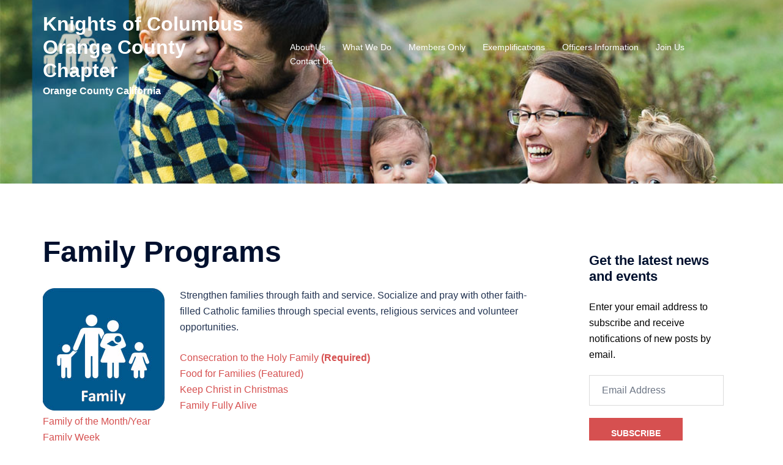

--- FILE ---
content_type: text/html; charset=UTF-8
request_url: https://ockc.net/family-programs/
body_size: 22011
content:
<!DOCTYPE html>
<html lang="en-US">
<head>
<meta charset="UTF-8">
<meta name="viewport" content="width=device-width, initial-scale=1">
<link rel="profile" href="https://gmpg.org/xfn/11">
<link rel="pingback" href="https://ockc.net/xmlrpc.php">

<meta name='robots' content='index, follow, max-image-preview:large, max-snippet:-1, max-video-preview:-1' />

	<!-- This site is optimized with the Yoast SEO plugin v26.7 - https://yoast.com/wordpress/plugins/seo/ -->
	<title>Family Programs - Knights of Columbus Orange County Chapter</title>
	<link rel="canonical" href="https://ockc.net/family-programs/" />
	<meta property="og:locale" content="en_US" />
	<meta property="og:type" content="article" />
	<meta property="og:title" content="Family Programs - Knights of Columbus Orange County Chapter" />
	<meta property="og:description" content="Strengthen families through faith and service. Socialize and pray with other faith-filled Catholic families through special events, religious services and volunteer opportunities. [&hellip;]" />
	<meta property="og:url" content="https://ockc.net/family-programs/" />
	<meta property="og:site_name" content="Knights of Columbus Orange County Chapter" />
	<meta property="article:modified_time" content="2018-10-04T16:13:04+00:00" />
	<meta property="og:image" content="https://ockc.net/wp-content/uploads/2018/09/family-1.png" />
	<meta name="twitter:card" content="summary_large_image" />
	<meta name="twitter:label1" content="Est. reading time" />
	<meta name="twitter:data1" content="4 minutes" />
	<script type="application/ld+json" class="yoast-schema-graph">{"@context":"https://schema.org","@graph":[{"@type":"WebPage","@id":"https://ockc.net/family-programs/","url":"https://ockc.net/family-programs/","name":"Family Programs - Knights of Columbus Orange County Chapter","isPartOf":{"@id":"https://ockc.net/#website"},"primaryImageOfPage":{"@id":"https://ockc.net/family-programs/#primaryimage"},"image":{"@id":"https://ockc.net/family-programs/#primaryimage"},"thumbnailUrl":"https://ockc.net/wp-content/uploads/2018/09/family-1.png","datePublished":"2017-02-11T17:58:06+00:00","dateModified":"2018-10-04T16:13:04+00:00","breadcrumb":{"@id":"https://ockc.net/family-programs/#breadcrumb"},"inLanguage":"en-US","potentialAction":[{"@type":"ReadAction","target":["https://ockc.net/family-programs/"]}]},{"@type":"ImageObject","inLanguage":"en-US","@id":"https://ockc.net/family-programs/#primaryimage","url":"https://ockc.net/wp-content/uploads/2018/09/family-1.png","contentUrl":"https://ockc.net/wp-content/uploads/2018/09/family-1.png"},{"@type":"BreadcrumbList","@id":"https://ockc.net/family-programs/#breadcrumb","itemListElement":[{"@type":"ListItem","position":1,"name":"Home","item":"https://ockc.net/"},{"@type":"ListItem","position":2,"name":"Family Programs"}]},{"@type":"WebSite","@id":"https://ockc.net/#website","url":"https://ockc.net/","name":"Knights of Columbus Orange County Chapter","description":"Orange County California","potentialAction":[{"@type":"SearchAction","target":{"@type":"EntryPoint","urlTemplate":"https://ockc.net/?s={search_term_string}"},"query-input":{"@type":"PropertyValueSpecification","valueRequired":true,"valueName":"search_term_string"}}],"inLanguage":"en-US"}]}</script>
	<!-- / Yoast SEO plugin. -->


<link rel='dns-prefetch' href='//stats.wp.com' />
<link rel='dns-prefetch' href='//v0.wordpress.com' />
<link rel='dns-prefetch' href='//widgets.wp.com' />
<link rel='dns-prefetch' href='//s0.wp.com' />
<link rel='dns-prefetch' href='//0.gravatar.com' />
<link rel='dns-prefetch' href='//1.gravatar.com' />
<link rel='dns-prefetch' href='//2.gravatar.com' />
<link rel="alternate" type="application/rss+xml" title="Knights of Columbus Orange County Chapter &raquo; Feed" href="https://ockc.net/feed/" />
<link rel="alternate" type="application/rss+xml" title="Knights of Columbus Orange County Chapter &raquo; Comments Feed" href="https://ockc.net/comments/feed/" />
<link rel="alternate" title="oEmbed (JSON)" type="application/json+oembed" href="https://ockc.net/wp-json/oembed/1.0/embed?url=https%3A%2F%2Fockc.net%2Ffamily-programs%2F" />
<link rel="alternate" title="oEmbed (XML)" type="text/xml+oembed" href="https://ockc.net/wp-json/oembed/1.0/embed?url=https%3A%2F%2Fockc.net%2Ffamily-programs%2F&#038;format=xml" />
<style id='wp-img-auto-sizes-contain-inline-css' type='text/css'>
img:is([sizes=auto i],[sizes^="auto," i]){contain-intrinsic-size:3000px 1500px}
/*# sourceURL=wp-img-auto-sizes-contain-inline-css */
</style>
<link rel='stylesheet' id='sydney-bootstrap-css' href='https://ockc.net/wp-content/themes/sydney/css/bootstrap/bootstrap.min.css?ver=1' type='text/css' media='all' />
<style id='wp-block-library-inline-css' type='text/css'>
:root{--wp-block-synced-color:#7a00df;--wp-block-synced-color--rgb:122,0,223;--wp-bound-block-color:var(--wp-block-synced-color);--wp-editor-canvas-background:#ddd;--wp-admin-theme-color:#007cba;--wp-admin-theme-color--rgb:0,124,186;--wp-admin-theme-color-darker-10:#006ba1;--wp-admin-theme-color-darker-10--rgb:0,107,160.5;--wp-admin-theme-color-darker-20:#005a87;--wp-admin-theme-color-darker-20--rgb:0,90,135;--wp-admin-border-width-focus:2px}@media (min-resolution:192dpi){:root{--wp-admin-border-width-focus:1.5px}}.wp-element-button{cursor:pointer}:root .has-very-light-gray-background-color{background-color:#eee}:root .has-very-dark-gray-background-color{background-color:#313131}:root .has-very-light-gray-color{color:#eee}:root .has-very-dark-gray-color{color:#313131}:root .has-vivid-green-cyan-to-vivid-cyan-blue-gradient-background{background:linear-gradient(135deg,#00d084,#0693e3)}:root .has-purple-crush-gradient-background{background:linear-gradient(135deg,#34e2e4,#4721fb 50%,#ab1dfe)}:root .has-hazy-dawn-gradient-background{background:linear-gradient(135deg,#faaca8,#dad0ec)}:root .has-subdued-olive-gradient-background{background:linear-gradient(135deg,#fafae1,#67a671)}:root .has-atomic-cream-gradient-background{background:linear-gradient(135deg,#fdd79a,#004a59)}:root .has-nightshade-gradient-background{background:linear-gradient(135deg,#330968,#31cdcf)}:root .has-midnight-gradient-background{background:linear-gradient(135deg,#020381,#2874fc)}:root{--wp--preset--font-size--normal:16px;--wp--preset--font-size--huge:42px}.has-regular-font-size{font-size:1em}.has-larger-font-size{font-size:2.625em}.has-normal-font-size{font-size:var(--wp--preset--font-size--normal)}.has-huge-font-size{font-size:var(--wp--preset--font-size--huge)}.has-text-align-center{text-align:center}.has-text-align-left{text-align:left}.has-text-align-right{text-align:right}.has-fit-text{white-space:nowrap!important}#end-resizable-editor-section{display:none}.aligncenter{clear:both}.items-justified-left{justify-content:flex-start}.items-justified-center{justify-content:center}.items-justified-right{justify-content:flex-end}.items-justified-space-between{justify-content:space-between}.screen-reader-text{border:0;clip-path:inset(50%);height:1px;margin:-1px;overflow:hidden;padding:0;position:absolute;width:1px;word-wrap:normal!important}.screen-reader-text:focus{background-color:#ddd;clip-path:none;color:#444;display:block;font-size:1em;height:auto;left:5px;line-height:normal;padding:15px 23px 14px;text-decoration:none;top:5px;width:auto;z-index:100000}html :where(.has-border-color){border-style:solid}html :where([style*=border-top-color]){border-top-style:solid}html :where([style*=border-right-color]){border-right-style:solid}html :where([style*=border-bottom-color]){border-bottom-style:solid}html :where([style*=border-left-color]){border-left-style:solid}html :where([style*=border-width]){border-style:solid}html :where([style*=border-top-width]){border-top-style:solid}html :where([style*=border-right-width]){border-right-style:solid}html :where([style*=border-bottom-width]){border-bottom-style:solid}html :where([style*=border-left-width]){border-left-style:solid}html :where(img[class*=wp-image-]){height:auto;max-width:100%}:where(figure){margin:0 0 1em}html :where(.is-position-sticky){--wp-admin--admin-bar--position-offset:var(--wp-admin--admin-bar--height,0px)}@media screen and (max-width:600px){html :where(.is-position-sticky){--wp-admin--admin-bar--position-offset:0px}}

/*# sourceURL=wp-block-library-inline-css */
</style><link rel='stylesheet' id='mediaelement-css' href='https://ockc.net/wp-includes/js/mediaelement/mediaelementplayer-legacy.min.css?ver=4.2.17' type='text/css' media='all' />
<link rel='stylesheet' id='wp-mediaelement-css' href='https://ockc.net/wp-includes/js/mediaelement/wp-mediaelement.min.css?ver=6.9' type='text/css' media='all' />
<style id='global-styles-inline-css' type='text/css'>
:root{--wp--preset--aspect-ratio--square: 1;--wp--preset--aspect-ratio--4-3: 4/3;--wp--preset--aspect-ratio--3-4: 3/4;--wp--preset--aspect-ratio--3-2: 3/2;--wp--preset--aspect-ratio--2-3: 2/3;--wp--preset--aspect-ratio--16-9: 16/9;--wp--preset--aspect-ratio--9-16: 9/16;--wp--preset--color--black: #000000;--wp--preset--color--cyan-bluish-gray: #abb8c3;--wp--preset--color--white: #ffffff;--wp--preset--color--pale-pink: #f78da7;--wp--preset--color--vivid-red: #cf2e2e;--wp--preset--color--luminous-vivid-orange: #ff6900;--wp--preset--color--luminous-vivid-amber: #fcb900;--wp--preset--color--light-green-cyan: #7bdcb5;--wp--preset--color--vivid-green-cyan: #00d084;--wp--preset--color--pale-cyan-blue: #8ed1fc;--wp--preset--color--vivid-cyan-blue: #0693e3;--wp--preset--color--vivid-purple: #9b51e0;--wp--preset--color--global-color-1: var(--sydney-global-color-1);--wp--preset--color--global-color-2: var(--sydney-global-color-2);--wp--preset--color--global-color-3: var(--sydney-global-color-3);--wp--preset--color--global-color-4: var(--sydney-global-color-4);--wp--preset--color--global-color-5: var(--sydney-global-color-5);--wp--preset--color--global-color-6: var(--sydney-global-color-6);--wp--preset--color--global-color-7: var(--sydney-global-color-7);--wp--preset--color--global-color-8: var(--sydney-global-color-8);--wp--preset--color--global-color-9: var(--sydney-global-color-9);--wp--preset--gradient--vivid-cyan-blue-to-vivid-purple: linear-gradient(135deg,rgb(6,147,227) 0%,rgb(155,81,224) 100%);--wp--preset--gradient--light-green-cyan-to-vivid-green-cyan: linear-gradient(135deg,rgb(122,220,180) 0%,rgb(0,208,130) 100%);--wp--preset--gradient--luminous-vivid-amber-to-luminous-vivid-orange: linear-gradient(135deg,rgb(252,185,0) 0%,rgb(255,105,0) 100%);--wp--preset--gradient--luminous-vivid-orange-to-vivid-red: linear-gradient(135deg,rgb(255,105,0) 0%,rgb(207,46,46) 100%);--wp--preset--gradient--very-light-gray-to-cyan-bluish-gray: linear-gradient(135deg,rgb(238,238,238) 0%,rgb(169,184,195) 100%);--wp--preset--gradient--cool-to-warm-spectrum: linear-gradient(135deg,rgb(74,234,220) 0%,rgb(151,120,209) 20%,rgb(207,42,186) 40%,rgb(238,44,130) 60%,rgb(251,105,98) 80%,rgb(254,248,76) 100%);--wp--preset--gradient--blush-light-purple: linear-gradient(135deg,rgb(255,206,236) 0%,rgb(152,150,240) 100%);--wp--preset--gradient--blush-bordeaux: linear-gradient(135deg,rgb(254,205,165) 0%,rgb(254,45,45) 50%,rgb(107,0,62) 100%);--wp--preset--gradient--luminous-dusk: linear-gradient(135deg,rgb(255,203,112) 0%,rgb(199,81,192) 50%,rgb(65,88,208) 100%);--wp--preset--gradient--pale-ocean: linear-gradient(135deg,rgb(255,245,203) 0%,rgb(182,227,212) 50%,rgb(51,167,181) 100%);--wp--preset--gradient--electric-grass: linear-gradient(135deg,rgb(202,248,128) 0%,rgb(113,206,126) 100%);--wp--preset--gradient--midnight: linear-gradient(135deg,rgb(2,3,129) 0%,rgb(40,116,252) 100%);--wp--preset--font-size--small: 13px;--wp--preset--font-size--medium: 20px;--wp--preset--font-size--large: 36px;--wp--preset--font-size--x-large: 42px;--wp--preset--spacing--20: 10px;--wp--preset--spacing--30: 20px;--wp--preset--spacing--40: 30px;--wp--preset--spacing--50: clamp(30px, 5vw, 60px);--wp--preset--spacing--60: clamp(30px, 7vw, 80px);--wp--preset--spacing--70: clamp(50px, 7vw, 100px);--wp--preset--spacing--80: clamp(50px, 10vw, 120px);--wp--preset--shadow--natural: 6px 6px 9px rgba(0, 0, 0, 0.2);--wp--preset--shadow--deep: 12px 12px 50px rgba(0, 0, 0, 0.4);--wp--preset--shadow--sharp: 6px 6px 0px rgba(0, 0, 0, 0.2);--wp--preset--shadow--outlined: 6px 6px 0px -3px rgb(255, 255, 255), 6px 6px rgb(0, 0, 0);--wp--preset--shadow--crisp: 6px 6px 0px rgb(0, 0, 0);}:root { --wp--style--global--content-size: 740px;--wp--style--global--wide-size: 1140px; }:where(body) { margin: 0; }.wp-site-blocks { padding-top: var(--wp--style--root--padding-top); padding-bottom: var(--wp--style--root--padding-bottom); }.has-global-padding { padding-right: var(--wp--style--root--padding-right); padding-left: var(--wp--style--root--padding-left); }.has-global-padding > .alignfull { margin-right: calc(var(--wp--style--root--padding-right) * -1); margin-left: calc(var(--wp--style--root--padding-left) * -1); }.has-global-padding :where(:not(.alignfull.is-layout-flow) > .has-global-padding:not(.wp-block-block, .alignfull)) { padding-right: 0; padding-left: 0; }.has-global-padding :where(:not(.alignfull.is-layout-flow) > .has-global-padding:not(.wp-block-block, .alignfull)) > .alignfull { margin-left: 0; margin-right: 0; }.wp-site-blocks > .alignleft { float: left; margin-right: 2em; }.wp-site-blocks > .alignright { float: right; margin-left: 2em; }.wp-site-blocks > .aligncenter { justify-content: center; margin-left: auto; margin-right: auto; }:where(.wp-site-blocks) > * { margin-block-start: 24px; margin-block-end: 0; }:where(.wp-site-blocks) > :first-child { margin-block-start: 0; }:where(.wp-site-blocks) > :last-child { margin-block-end: 0; }:root { --wp--style--block-gap: 24px; }:root :where(.is-layout-flow) > :first-child{margin-block-start: 0;}:root :where(.is-layout-flow) > :last-child{margin-block-end: 0;}:root :where(.is-layout-flow) > *{margin-block-start: 24px;margin-block-end: 0;}:root :where(.is-layout-constrained) > :first-child{margin-block-start: 0;}:root :where(.is-layout-constrained) > :last-child{margin-block-end: 0;}:root :where(.is-layout-constrained) > *{margin-block-start: 24px;margin-block-end: 0;}:root :where(.is-layout-flex){gap: 24px;}:root :where(.is-layout-grid){gap: 24px;}.is-layout-flow > .alignleft{float: left;margin-inline-start: 0;margin-inline-end: 2em;}.is-layout-flow > .alignright{float: right;margin-inline-start: 2em;margin-inline-end: 0;}.is-layout-flow > .aligncenter{margin-left: auto !important;margin-right: auto !important;}.is-layout-constrained > .alignleft{float: left;margin-inline-start: 0;margin-inline-end: 2em;}.is-layout-constrained > .alignright{float: right;margin-inline-start: 2em;margin-inline-end: 0;}.is-layout-constrained > .aligncenter{margin-left: auto !important;margin-right: auto !important;}.is-layout-constrained > :where(:not(.alignleft):not(.alignright):not(.alignfull)){max-width: var(--wp--style--global--content-size);margin-left: auto !important;margin-right: auto !important;}.is-layout-constrained > .alignwide{max-width: var(--wp--style--global--wide-size);}body .is-layout-flex{display: flex;}.is-layout-flex{flex-wrap: wrap;align-items: center;}.is-layout-flex > :is(*, div){margin: 0;}body .is-layout-grid{display: grid;}.is-layout-grid > :is(*, div){margin: 0;}body{--wp--style--root--padding-top: 0px;--wp--style--root--padding-right: 0px;--wp--style--root--padding-bottom: 0px;--wp--style--root--padding-left: 0px;}a:where(:not(.wp-element-button)){text-decoration: underline;}:root :where(.wp-element-button, .wp-block-button__link){background-color: #32373c;border-width: 0;color: #fff;font-family: inherit;font-size: inherit;font-style: inherit;font-weight: inherit;letter-spacing: inherit;line-height: inherit;padding-top: calc(0.667em + 2px);padding-right: calc(1.333em + 2px);padding-bottom: calc(0.667em + 2px);padding-left: calc(1.333em + 2px);text-decoration: none;text-transform: inherit;}.has-black-color{color: var(--wp--preset--color--black) !important;}.has-cyan-bluish-gray-color{color: var(--wp--preset--color--cyan-bluish-gray) !important;}.has-white-color{color: var(--wp--preset--color--white) !important;}.has-pale-pink-color{color: var(--wp--preset--color--pale-pink) !important;}.has-vivid-red-color{color: var(--wp--preset--color--vivid-red) !important;}.has-luminous-vivid-orange-color{color: var(--wp--preset--color--luminous-vivid-orange) !important;}.has-luminous-vivid-amber-color{color: var(--wp--preset--color--luminous-vivid-amber) !important;}.has-light-green-cyan-color{color: var(--wp--preset--color--light-green-cyan) !important;}.has-vivid-green-cyan-color{color: var(--wp--preset--color--vivid-green-cyan) !important;}.has-pale-cyan-blue-color{color: var(--wp--preset--color--pale-cyan-blue) !important;}.has-vivid-cyan-blue-color{color: var(--wp--preset--color--vivid-cyan-blue) !important;}.has-vivid-purple-color{color: var(--wp--preset--color--vivid-purple) !important;}.has-global-color-1-color{color: var(--wp--preset--color--global-color-1) !important;}.has-global-color-2-color{color: var(--wp--preset--color--global-color-2) !important;}.has-global-color-3-color{color: var(--wp--preset--color--global-color-3) !important;}.has-global-color-4-color{color: var(--wp--preset--color--global-color-4) !important;}.has-global-color-5-color{color: var(--wp--preset--color--global-color-5) !important;}.has-global-color-6-color{color: var(--wp--preset--color--global-color-6) !important;}.has-global-color-7-color{color: var(--wp--preset--color--global-color-7) !important;}.has-global-color-8-color{color: var(--wp--preset--color--global-color-8) !important;}.has-global-color-9-color{color: var(--wp--preset--color--global-color-9) !important;}.has-black-background-color{background-color: var(--wp--preset--color--black) !important;}.has-cyan-bluish-gray-background-color{background-color: var(--wp--preset--color--cyan-bluish-gray) !important;}.has-white-background-color{background-color: var(--wp--preset--color--white) !important;}.has-pale-pink-background-color{background-color: var(--wp--preset--color--pale-pink) !important;}.has-vivid-red-background-color{background-color: var(--wp--preset--color--vivid-red) !important;}.has-luminous-vivid-orange-background-color{background-color: var(--wp--preset--color--luminous-vivid-orange) !important;}.has-luminous-vivid-amber-background-color{background-color: var(--wp--preset--color--luminous-vivid-amber) !important;}.has-light-green-cyan-background-color{background-color: var(--wp--preset--color--light-green-cyan) !important;}.has-vivid-green-cyan-background-color{background-color: var(--wp--preset--color--vivid-green-cyan) !important;}.has-pale-cyan-blue-background-color{background-color: var(--wp--preset--color--pale-cyan-blue) !important;}.has-vivid-cyan-blue-background-color{background-color: var(--wp--preset--color--vivid-cyan-blue) !important;}.has-vivid-purple-background-color{background-color: var(--wp--preset--color--vivid-purple) !important;}.has-global-color-1-background-color{background-color: var(--wp--preset--color--global-color-1) !important;}.has-global-color-2-background-color{background-color: var(--wp--preset--color--global-color-2) !important;}.has-global-color-3-background-color{background-color: var(--wp--preset--color--global-color-3) !important;}.has-global-color-4-background-color{background-color: var(--wp--preset--color--global-color-4) !important;}.has-global-color-5-background-color{background-color: var(--wp--preset--color--global-color-5) !important;}.has-global-color-6-background-color{background-color: var(--wp--preset--color--global-color-6) !important;}.has-global-color-7-background-color{background-color: var(--wp--preset--color--global-color-7) !important;}.has-global-color-8-background-color{background-color: var(--wp--preset--color--global-color-8) !important;}.has-global-color-9-background-color{background-color: var(--wp--preset--color--global-color-9) !important;}.has-black-border-color{border-color: var(--wp--preset--color--black) !important;}.has-cyan-bluish-gray-border-color{border-color: var(--wp--preset--color--cyan-bluish-gray) !important;}.has-white-border-color{border-color: var(--wp--preset--color--white) !important;}.has-pale-pink-border-color{border-color: var(--wp--preset--color--pale-pink) !important;}.has-vivid-red-border-color{border-color: var(--wp--preset--color--vivid-red) !important;}.has-luminous-vivid-orange-border-color{border-color: var(--wp--preset--color--luminous-vivid-orange) !important;}.has-luminous-vivid-amber-border-color{border-color: var(--wp--preset--color--luminous-vivid-amber) !important;}.has-light-green-cyan-border-color{border-color: var(--wp--preset--color--light-green-cyan) !important;}.has-vivid-green-cyan-border-color{border-color: var(--wp--preset--color--vivid-green-cyan) !important;}.has-pale-cyan-blue-border-color{border-color: var(--wp--preset--color--pale-cyan-blue) !important;}.has-vivid-cyan-blue-border-color{border-color: var(--wp--preset--color--vivid-cyan-blue) !important;}.has-vivid-purple-border-color{border-color: var(--wp--preset--color--vivid-purple) !important;}.has-global-color-1-border-color{border-color: var(--wp--preset--color--global-color-1) !important;}.has-global-color-2-border-color{border-color: var(--wp--preset--color--global-color-2) !important;}.has-global-color-3-border-color{border-color: var(--wp--preset--color--global-color-3) !important;}.has-global-color-4-border-color{border-color: var(--wp--preset--color--global-color-4) !important;}.has-global-color-5-border-color{border-color: var(--wp--preset--color--global-color-5) !important;}.has-global-color-6-border-color{border-color: var(--wp--preset--color--global-color-6) !important;}.has-global-color-7-border-color{border-color: var(--wp--preset--color--global-color-7) !important;}.has-global-color-8-border-color{border-color: var(--wp--preset--color--global-color-8) !important;}.has-global-color-9-border-color{border-color: var(--wp--preset--color--global-color-9) !important;}.has-vivid-cyan-blue-to-vivid-purple-gradient-background{background: var(--wp--preset--gradient--vivid-cyan-blue-to-vivid-purple) !important;}.has-light-green-cyan-to-vivid-green-cyan-gradient-background{background: var(--wp--preset--gradient--light-green-cyan-to-vivid-green-cyan) !important;}.has-luminous-vivid-amber-to-luminous-vivid-orange-gradient-background{background: var(--wp--preset--gradient--luminous-vivid-amber-to-luminous-vivid-orange) !important;}.has-luminous-vivid-orange-to-vivid-red-gradient-background{background: var(--wp--preset--gradient--luminous-vivid-orange-to-vivid-red) !important;}.has-very-light-gray-to-cyan-bluish-gray-gradient-background{background: var(--wp--preset--gradient--very-light-gray-to-cyan-bluish-gray) !important;}.has-cool-to-warm-spectrum-gradient-background{background: var(--wp--preset--gradient--cool-to-warm-spectrum) !important;}.has-blush-light-purple-gradient-background{background: var(--wp--preset--gradient--blush-light-purple) !important;}.has-blush-bordeaux-gradient-background{background: var(--wp--preset--gradient--blush-bordeaux) !important;}.has-luminous-dusk-gradient-background{background: var(--wp--preset--gradient--luminous-dusk) !important;}.has-pale-ocean-gradient-background{background: var(--wp--preset--gradient--pale-ocean) !important;}.has-electric-grass-gradient-background{background: var(--wp--preset--gradient--electric-grass) !important;}.has-midnight-gradient-background{background: var(--wp--preset--gradient--midnight) !important;}.has-small-font-size{font-size: var(--wp--preset--font-size--small) !important;}.has-medium-font-size{font-size: var(--wp--preset--font-size--medium) !important;}.has-large-font-size{font-size: var(--wp--preset--font-size--large) !important;}.has-x-large-font-size{font-size: var(--wp--preset--font-size--x-large) !important;}
/*# sourceURL=global-styles-inline-css */
</style>

<link rel='stylesheet' id='contact-form-7-css' href='https://ockc.net/wp-content/plugins/contact-form-7/includes/css/styles.css?ver=6.1.4' type='text/css' media='all' />
<link rel='stylesheet' id='sydney-style-min-css' href='https://ockc.net/wp-content/themes/sydney/css/styles.min.css?ver=20250404' type='text/css' media='all' />
<style id='sydney-style-min-inline-css' type='text/css'>
.woocommerce ul.products li.product{text-align:center;}html{scroll-behavior:smooth;}.header-image{background-size:cover;}.header-image{height:300px;}:root{--sydney-global-color-1:#d65050;--sydney-global-color-2:#b73d3d;--sydney-global-color-3:#233452;--sydney-global-color-4:#00102E;--sydney-global-color-5:#6d7685;--sydney-global-color-6:#00102E;--sydney-global-color-7:#F4F5F7;--sydney-global-color-8:#dbdbdb;--sydney-global-color-9:#ffffff;}.llms-student-dashboard .llms-button-secondary:hover,.llms-button-action:hover,.read-more-gt,.widget-area .widget_fp_social a,#mainnav ul li a:hover,.sydney_contact_info_widget span,.roll-team .team-content .name,.roll-team .team-item .team-pop .team-social li:hover a,.roll-infomation li.address:before,.roll-infomation li.phone:before,.roll-infomation li.email:before,.roll-testimonials .name,.roll-button.border,.roll-button:hover,.roll-icon-list .icon i,.roll-icon-list .content h3 a:hover,.roll-icon-box.white .content h3 a,.roll-icon-box .icon i,.roll-icon-box .content h3 a:hover,.switcher-container .switcher-icon a:focus,.go-top:hover,.hentry .meta-post a:hover,#mainnav > ul > li > a.active,#mainnav > ul > li > a:hover,button:hover,input[type="button"]:hover,input[type="reset"]:hover,input[type="submit"]:hover,.text-color,.social-menu-widget a,.social-menu-widget a:hover,.archive .team-social li a,a,h1 a,h2 a,h3 a,h4 a,h5 a,h6 a,.classic-alt .meta-post a,.single .hentry .meta-post a,.content-area.modern .hentry .meta-post span:before,.content-area.modern .post-cat{color:var(--sydney-global-color-1)}.llms-student-dashboard .llms-button-secondary,.llms-button-action,.woocommerce #respond input#submit,.woocommerce a.button,.woocommerce button.button,.woocommerce input.button,.project-filter li a.active,.project-filter li a:hover,.preloader .pre-bounce1,.preloader .pre-bounce2,.roll-team .team-item .team-pop,.roll-progress .progress-animate,.roll-socials li a:hover,.roll-project .project-item .project-pop,.roll-project .project-filter li.active,.roll-project .project-filter li:hover,.roll-button.light:hover,.roll-button.border:hover,.roll-button,.roll-icon-box.white .icon,.owl-theme .owl-controls .owl-page.active span,.owl-theme .owl-controls.clickable .owl-page:hover span,.go-top,.bottom .socials li:hover a,.sidebar .widget:before,.blog-pagination ul li.active,.blog-pagination ul li:hover a,.content-area .hentry:after,.text-slider .maintitle:after,.error-wrap #search-submit:hover,#mainnav .sub-menu li:hover > a,#mainnav ul li ul:after,button,input[type="button"],input[type="reset"],input[type="submit"],.panel-grid-cell .widget-title:after,.cart-amount{background-color:var(--sydney-global-color-1)}.llms-student-dashboard .llms-button-secondary,.llms-student-dashboard .llms-button-secondary:hover,.llms-button-action,.llms-button-action:hover,.roll-socials li a:hover,.roll-socials li a,.roll-button.light:hover,.roll-button.border,.roll-button,.roll-icon-list .icon,.roll-icon-box .icon,.owl-theme .owl-controls .owl-page span,.comment .comment-detail,.widget-tags .tag-list a:hover,.blog-pagination ul li,.error-wrap #search-submit:hover,textarea:focus,input[type="text"]:focus,input[type="password"]:focus,input[type="date"]:focus,input[type="number"]:focus,input[type="email"]:focus,input[type="url"]:focus,input[type="search"]:focus,input[type="tel"]:focus,button,input[type="button"],input[type="reset"],input[type="submit"],.archive .team-social li a{border-color:var(--sydney-global-color-1)}.sydney_contact_info_widget span{fill:var(--sydney-global-color-1);}.go-top:hover svg{stroke:var(--sydney-global-color-1);}.site-header.float-header{background-color:rgba(30,115,190,0.9);}@media only screen and (max-width:1024px){.site-header{background-color:#1e73be;}}#mainnav ul li a,#mainnav ul li::before{color:#ffffff}#mainnav .sub-menu li a{color:#000000}#mainnav .sub-menu li a{background:#ffffff}.text-slider .maintitle,.text-slider .subtitle{color:#ffffff}body{color:}#secondary{background-color:#ffffff}#secondary,#secondary a:not(.wp-block-button__link){color:#000000}.btn-menu .sydney-svg-icon{fill:#ffffff}#mainnav ul li a:hover,.main-header #mainnav .menu > li > a:hover{color:#000000}.overlay{background-color:#000000}.page-wrap{padding-top:83px;}.page-wrap{padding-bottom:100px;}@media only screen and (max-width:1025px){.mobile-slide{display:block;}.slide-item{background-image:none !important;}.header-slider{}.slide-item{height:auto !important;}.slide-inner{min-height:initial;}}.go-top.show{border-radius:2px;bottom:10px;}.go-top.position-right{right:20px;}.go-top.position-left{left:20px;}.go-top{background-color:;}.go-top:hover{background-color:;}.go-top{color:;}.go-top svg{stroke:;}.go-top:hover{color:;}.go-top:hover svg{stroke:;}.go-top .sydney-svg-icon,.go-top .sydney-svg-icon svg{width:16px;height:16px;}.go-top{padding:15px;}@media (min-width:992px){.site-info{font-size:16px;}}@media (min-width:576px) and (max-width:991px){.site-info{font-size:16px;}}@media (max-width:575px){.site-info{font-size:16px;}}.site-info{border-top:0;}.footer-widgets-grid{gap:30px;}@media (min-width:992px){.footer-widgets-grid{padding-top:95px;padding-bottom:95px;}}@media (min-width:576px) and (max-width:991px){.footer-widgets-grid{padding-top:60px;padding-bottom:60px;}}@media (max-width:575px){.footer-widgets-grid{padding-top:60px;padding-bottom:60px;}}@media (min-width:992px){.sidebar-column .widget .widget-title{font-size:22px;}}@media (min-width:576px) and (max-width:991px){.sidebar-column .widget .widget-title{font-size:22px;}}@media (max-width:575px){.sidebar-column .widget .widget-title{font-size:22px;}}@media (min-width:992px){.footer-widgets{font-size:16px;}}@media (min-width:576px) and (max-width:991px){.footer-widgets{font-size:16px;}}@media (max-width:575px){.footer-widgets{font-size:16px;}}.footer-widgets{background-color:#1e73be;}.sidebar-column .widget .widget-title{color:;}.sidebar-column .widget h1,.sidebar-column .widget h2,.sidebar-column .widget h3,.sidebar-column .widget h4,.sidebar-column .widget h5,.sidebar-column .widget h6{color:;}.sidebar-column .widget{color:#000000;}#sidebar-footer .widget a{color:;}#sidebar-footer .widget a:hover{color:;}.site-footer{background-color:#1e73be;}.site-info,.site-info a{color:#000000;}.site-info .sydney-svg-icon svg{fill:#000000;}.site-info{padding-top:20px;padding-bottom:20px;}@media (min-width:992px){button,.roll-button,a.button,.wp-block-button__link,.wp-block-button.is-style-outline a,input[type="button"],input[type="reset"],input[type="submit"]{padding-top:12px;padding-bottom:12px;}}@media (min-width:576px) and (max-width:991px){button,.roll-button,a.button,.wp-block-button__link,.wp-block-button.is-style-outline a,input[type="button"],input[type="reset"],input[type="submit"]{padding-top:12px;padding-bottom:12px;}}@media (max-width:575px){button,.roll-button,a.button,.wp-block-button__link,.wp-block-button.is-style-outline a,input[type="button"],input[type="reset"],input[type="submit"]{padding-top:12px;padding-bottom:12px;}}@media (min-width:992px){button,.roll-button,a.button,.wp-block-button__link,.wp-block-button.is-style-outline a,input[type="button"],input[type="reset"],input[type="submit"]{padding-left:35px;padding-right:35px;}}@media (min-width:576px) and (max-width:991px){button,.roll-button,a.button,.wp-block-button__link,.wp-block-button.is-style-outline a,input[type="button"],input[type="reset"],input[type="submit"]{padding-left:35px;padding-right:35px;}}@media (max-width:575px){button,.roll-button,a.button,.wp-block-button__link,.wp-block-button.is-style-outline a,input[type="button"],input[type="reset"],input[type="submit"]{padding-left:35px;padding-right:35px;}}button,.roll-button,a.button,.wp-block-button__link,input[type="button"],input[type="reset"],input[type="submit"]{border-radius:0;}@media (min-width:992px){button,.roll-button,a.button,.wp-block-button__link,input[type="button"],input[type="reset"],input[type="submit"]{font-size:14px;}}@media (min-width:576px) and (max-width:991px){button,.roll-button,a.button,.wp-block-button__link,input[type="button"],input[type="reset"],input[type="submit"]{font-size:14px;}}@media (max-width:575px){button,.roll-button,a.button,.wp-block-button__link,input[type="button"],input[type="reset"],input[type="submit"]{font-size:14px;}}button,.roll-button,a.button,.wp-block-button__link,input[type="button"],input[type="reset"],input[type="submit"]{text-transform:uppercase;}button,.wp-element-button,div.wpforms-container-full:not(.wpforms-block) .wpforms-form input[type=submit],div.wpforms-container-full:not(.wpforms-block) .wpforms-form button[type=submit],div.wpforms-container-full:not(.wpforms-block) .wpforms-form .wpforms-page-button,.roll-button,a.button,.wp-block-button__link,input[type="button"],input[type="reset"],input[type="submit"]{background-color:;}button:hover,.wp-element-button:hover,div.wpforms-container-full:not(.wpforms-block) .wpforms-form input[type=submit]:hover,div.wpforms-container-full:not(.wpforms-block) .wpforms-form button[type=submit]:hover,div.wpforms-container-full:not(.wpforms-block) .wpforms-form .wpforms-page-button:hover,.roll-button:hover,a.button:hover,.wp-block-button__link:hover,input[type="button"]:hover,input[type="reset"]:hover,input[type="submit"]:hover{background-color:;}button,#sidebar-footer a.wp-block-button__link,.wp-element-button,div.wpforms-container-full:not(.wpforms-block) .wpforms-form input[type=submit],div.wpforms-container-full:not(.wpforms-block) .wpforms-form button[type=submit],div.wpforms-container-full:not(.wpforms-block) .wpforms-form .wpforms-page-button,.checkout-button.button,a.button,.wp-block-button__link,input[type="button"],input[type="reset"],input[type="submit"]{color:;}button:hover,#sidebar-footer .wp-block-button__link:hover,.wp-element-button:hover,div.wpforms-container-full:not(.wpforms-block) .wpforms-form input[type=submit]:hover,div.wpforms-container-full:not(.wpforms-block) .wpforms-form button[type=submit]:hover,div.wpforms-container-full:not(.wpforms-block) .wpforms-form .wpforms-page-button:hover,.roll-button:hover,a.button:hover,.wp-block-button__link:hover,input[type="button"]:hover,input[type="reset"]:hover,input[type="submit"]:hover{color:;}.is-style-outline .wp-block-button__link,div.wpforms-container-full:not(.wpforms-block) .wpforms-form input[type=submit],div.wpforms-container-full:not(.wpforms-block) .wpforms-form button[type=submit],div.wpforms-container-full:not(.wpforms-block) .wpforms-form .wpforms-page-button,.roll-button,.wp-block-button__link.is-style-outline,button,a.button,.wp-block-button__link,input[type="button"],input[type="reset"],input[type="submit"]{border-color:;}button:hover,div.wpforms-container-full:not(.wpforms-block) .wpforms-form input[type=submit]:hover,div.wpforms-container-full:not(.wpforms-block) .wpforms-form button[type=submit]:hover,div.wpforms-container-full:not(.wpforms-block) .wpforms-form .wpforms-page-button:hover,.roll-button:hover,a.button:hover,.wp-block-button__link:hover,input[type="button"]:hover,input[type="reset"]:hover,input[type="submit"]:hover{border-color:;}.posts-layout .list-image{width:30%;}.posts-layout .list-content{width:70%;}.content-area:not(.layout4):not(.layout6) .posts-layout .entry-thumb{margin:0 0 24px 0;}.layout4 .entry-thumb,.layout6 .entry-thumb{margin:0 24px 0 0;}.layout6 article:nth-of-type(even) .list-image .entry-thumb{margin:0 0 0 24px;}.posts-layout .entry-header{margin-bottom:24px;}.posts-layout .entry-meta.below-excerpt{margin:15px 0 0;}.posts-layout .entry-meta.above-title{margin:0 0 15px;}.single .entry-header .entry-title{color:;}.single .entry-header .entry-meta,.single .entry-header .entry-meta a{color:;}@media (min-width:992px){.single .entry-meta{font-size:12px;}}@media (min-width:576px) and (max-width:991px){.single .entry-meta{font-size:12px;}}@media (max-width:575px){.single .entry-meta{font-size:12px;}}@media (min-width:992px){.single .entry-header .entry-title{font-size:48px;}}@media (min-width:576px) and (max-width:991px){.single .entry-header .entry-title{font-size:32px;}}@media (max-width:575px){.single .entry-header .entry-title{font-size:32px;}}.posts-layout .entry-post{color:#233452;}.posts-layout .entry-title a{color:#00102E;}.posts-layout .author,.posts-layout .entry-meta a{color:#6d7685;}@media (min-width:992px){.posts-layout .entry-post{font-size:16px;}}@media (min-width:576px) and (max-width:991px){.posts-layout .entry-post{font-size:16px;}}@media (max-width:575px){.posts-layout .entry-post{font-size:16px;}}@media (min-width:992px){.posts-layout .entry-meta{font-size:12px;}}@media (min-width:576px) and (max-width:991px){.posts-layout .entry-meta{font-size:12px;}}@media (max-width:575px){.posts-layout .entry-meta{font-size:12px;}}@media (min-width:992px){.posts-layout .entry-title{font-size:32px;}}@media (min-width:576px) and (max-width:991px){.posts-layout .entry-title{font-size:32px;}}@media (max-width:575px){.posts-layout .entry-title{font-size:32px;}}.single .entry-header{margin-bottom:40px;}.single .entry-thumb{margin-bottom:40px;}.single .entry-meta-above{margin-bottom:24px;}.single .entry-meta-below{margin-top:24px;}@media (min-width:992px){.custom-logo-link img{max-width:180px;}}@media (min-width:576px) and (max-width:991px){.custom-logo-link img{max-width:100px;}}@media (max-width:575px){.custom-logo-link img{max-width:100px;}}.main-header,.bottom-header-row{border-bottom:0 solid rgba(255,255,255,0.1);}.header_layout_3,.header_layout_4,.header_layout_5{border-bottom:1px solid rgba(255,255,255,0.1);}.main-header:not(.sticky-active),.header-search-form{background-color:;}.main-header.sticky-active{background-color:;}.main-header .site-title a,.main-header .site-description,.main-header #mainnav .menu > li > a,#mainnav .nav-menu > li > a,.main-header .header-contact a{color:;}.main-header .sydney-svg-icon svg,.main-header .dropdown-symbol .sydney-svg-icon svg{fill:;}.sticky-active .main-header .site-title a,.sticky-active .main-header .site-description,.sticky-active .main-header #mainnav .menu > li > a,.sticky-active .main-header .header-contact a,.sticky-active .main-header .logout-link,.sticky-active .main-header .html-item,.sticky-active .main-header .sydney-login-toggle{color:;}.sticky-active .main-header .sydney-svg-icon svg,.sticky-active .main-header .dropdown-symbol .sydney-svg-icon svg{fill:;}.bottom-header-row{background-color:;}.bottom-header-row,.bottom-header-row .header-contact a,.bottom-header-row #mainnav .menu > li > a{color:;}.bottom-header-row #mainnav .menu > li > a:hover{color:;}.bottom-header-row .header-item svg,.dropdown-symbol .sydney-svg-icon svg{fill:;}.main-header .site-header-inner,.main-header .top-header-row{padding-top:15px;padding-bottom:15px;}.bottom-header-inner{padding-top:15px;padding-bottom:15px;}.bottom-header-row #mainnav ul ul li,.main-header #mainnav ul ul li{background-color:;}.bottom-header-row #mainnav ul ul li a,.bottom-header-row #mainnav ul ul li:hover a,.main-header #mainnav ul ul li:hover a,.main-header #mainnav ul ul li a{color:;}.bottom-header-row #mainnav ul ul li svg,.main-header #mainnav ul ul li svg{fill:;}.header-item .sydney-svg-icon{width:px;height:px;}.header-item .sydney-svg-icon svg{max-height:-2px;}.header-search-form{background-color:;}#mainnav .sub-menu li:hover>a,.main-header #mainnav ul ul li:hover>a{color:;}.main-header-cart .count-number{color:;}.main-header-cart .widget_shopping_cart .widgettitle:after,.main-header-cart .widget_shopping_cart .woocommerce-mini-cart__buttons:before{background-color:rgba(33,33,33,0.9);}.sydney-offcanvas-menu .mainnav ul li,.mobile-header-item.offcanvas-items,.mobile-header-item.offcanvas-items .social-profile{text-align:left;}.sydney-offcanvas-menu #mainnav ul li{text-align:left;}.sydney-offcanvas-menu #mainnav ul ul a{color:;}.sydney-offcanvas-menu #mainnav > div > ul > li > a{font-size:18px;}.sydney-offcanvas-menu #mainnav ul ul li a{font-size:16px;}.sydney-offcanvas-menu .mainnav a{padding:10px 0;}#masthead-mobile{background-color:;}#masthead-mobile .site-description,#masthead-mobile a:not(.button){color:;}#masthead-mobile svg{fill:;}.mobile-header{padding-top:15px;padding-bottom:15px;}.sydney-offcanvas-menu{background-color:#00102E;}.offcanvas-header-custom-text,.sydney-offcanvas-menu,.sydney-offcanvas-menu #mainnav a:not(.button),.sydney-offcanvas-menu a:not(.button){color:#ffffff;}.sydney-offcanvas-menu svg,.sydney-offcanvas-menu .dropdown-symbol .sydney-svg-icon svg{fill:#ffffff;}@media (min-width:992px){.site-logo{max-height:100px;}}@media (min-width:576px) and (max-width:991px){.site-logo{max-height:100px;}}@media (max-width:575px){.site-logo{max-height:100px;}}.site-title a,.site-title a:visited,.main-header .site-title a,.main-header .site-title a:visited{color:#ffffff}.site-description,.main-header .site-description{color:#ffffff}@media (min-width:992px){.site-title{font-size:32px;}}@media (min-width:576px) and (max-width:991px){.site-title{font-size:24px;}}@media (max-width:575px){.site-title{font-size:20px;}}@media (min-width:992px){.site-description{font-size:16px;}}@media (min-width:576px) and (max-width:991px){.site-description{font-size:16px;}}@media (max-width:575px){.site-description{font-size:16px;}}h1,h2,h3,h4,h5,h6,.site-title{text-decoration:;text-transform:;font-style:;line-height:1.2;letter-spacing:px;}@media (min-width:992px){h1:not(.site-title){font-size:48px;}}@media (min-width:576px) and (max-width:991px){h1:not(.site-title){font-size:42px;}}@media (max-width:575px){h1:not(.site-title){font-size:32px;}}@media (min-width:992px){h2{font-size:38px;}}@media (min-width:576px) and (max-width:991px){h2{font-size:32px;}}@media (max-width:575px){h2{font-size:24px;}}@media (min-width:992px){h3{font-size:32px;}}@media (min-width:576px) and (max-width:991px){h3{font-size:24px;}}@media (max-width:575px){h3{font-size:20px;}}@media (min-width:992px){h4{font-size:24px;}}@media (min-width:576px) and (max-width:991px){h4{font-size:18px;}}@media (max-width:575px){h4{font-size:16px;}}@media (min-width:992px){h5{font-size:20px;}}@media (min-width:576px) and (max-width:991px){h5{font-size:16px;}}@media (max-width:575px){h5{font-size:16px;}}@media (min-width:992px){h6{font-size:18px;}}@media (min-width:576px) and (max-width:991px){h6{font-size:16px;}}@media (max-width:575px){h6{font-size:16px;}}p,.posts-layout .entry-post{text-decoration:}body,.posts-layout .entry-post{text-transform:;font-style:;line-height:1.68;letter-spacing:px;}@media (min-width:992px){body{font-size:16px;}}@media (min-width:576px) and (max-width:991px){body{font-size:16px;}}@media (max-width:575px){body{font-size:16px;}}@media (min-width:992px){.woocommerce div.product .product-gallery-summary .entry-title{font-size:32px;}}@media (min-width:576px) and (max-width:991px){.woocommerce div.product .product-gallery-summary .entry-title{font-size:32px;}}@media (max-width:575px){.woocommerce div.product .product-gallery-summary .entry-title{font-size:32px;}}@media (min-width:992px){.woocommerce div.product .product-gallery-summary .price .amount{font-size:24px;}}@media (min-width:576px) and (max-width:991px){.woocommerce div.product .product-gallery-summary .price .amount{font-size:24px;}}@media (max-width:575px){.woocommerce div.product .product-gallery-summary .price .amount{font-size:24px;}}.woocommerce ul.products li.product .col-md-7 > *,.woocommerce ul.products li.product .col-md-8 > *,.woocommerce ul.products li.product > *{margin-bottom:12px;}.wc-block-grid__product-onsale,span.onsale{border-radius:0;top:20px!important;left:20px!important;}.wc-block-grid__product-onsale,.products span.onsale{left:auto!important;right:20px;}.wc-block-grid__product-onsale,span.onsale{color:;}.wc-block-grid__product-onsale,span.onsale{background-color:;}ul.wc-block-grid__products li.wc-block-grid__product .wc-block-grid__product-title,ul.wc-block-grid__products li.wc-block-grid__product .woocommerce-loop-product__title,ul.wc-block-grid__products li.product .wc-block-grid__product-title,ul.wc-block-grid__products li.product .woocommerce-loop-product__title,ul.products li.wc-block-grid__product .wc-block-grid__product-title,ul.products li.wc-block-grid__product .woocommerce-loop-product__title,ul.products li.product .wc-block-grid__product-title,ul.products li.product .woocommerce-loop-product__title,ul.products li.product .woocommerce-loop-category__title,.woocommerce-loop-product__title .botiga-wc-loop-product__title{color:;}a.wc-forward:not(.checkout-button){color:;}a.wc-forward:not(.checkout-button):hover{color:;}.woocommerce-pagination li .page-numbers:hover{color:;}.woocommerce-sorting-wrapper{border-color:rgba(33,33,33,0.9);}ul.products li.product-category .woocommerce-loop-category__title{text-align:center;}ul.products li.product-category > a,ul.products li.product-category > a > img{border-radius:0;}.entry-content a:not(.button):not(.elementor-button-link):not(.wp-block-button__link){color:;}.entry-content a:not(.button):not(.elementor-button-link):not(.wp-block-button__link):hover{color:;}h1{color:;}h2{color:;}h3{color:;}h4{color:;}h5{color:;}h6{color:;}div.wpforms-container-full:not(.wpforms-block) .wpforms-form input[type=date],div.wpforms-container-full:not(.wpforms-block) .wpforms-form input[type=email],div.wpforms-container-full:not(.wpforms-block) .wpforms-form input[type=number],div.wpforms-container-full:not(.wpforms-block) .wpforms-form input[type=password],div.wpforms-container-full:not(.wpforms-block) .wpforms-form input[type=search],div.wpforms-container-full:not(.wpforms-block) .wpforms-form input[type=tel],div.wpforms-container-full:not(.wpforms-block) .wpforms-form input[type=text],div.wpforms-container-full:not(.wpforms-block) .wpforms-form input[type=url],div.wpforms-container-full:not(.wpforms-block) .wpforms-form select,div.wpforms-container-full:not(.wpforms-block) .wpforms-form textarea,input[type="text"],input[type="email"],input[type="url"],input[type="password"],input[type="search"],input[type="number"],input[type="tel"],input[type="date"],textarea,select,.woocommerce .select2-container .select2-selection--single,.woocommerce-page .select2-container .select2-selection--single,input[type="text"]:focus,input[type="email"]:focus,input[type="url"]:focus,input[type="password"]:focus,input[type="search"]:focus,input[type="number"]:focus,input[type="tel"]:focus,input[type="date"]:focus,textarea:focus,select:focus,.woocommerce .select2-container .select2-selection--single:focus,.woocommerce-page .select2-container .select2-selection--single:focus,.select2-container--default .select2-selection--single .select2-selection__rendered,.wp-block-search .wp-block-search__input,.wp-block-search .wp-block-search__input:focus{color:;}div.wpforms-container-full:not(.wpforms-block) .wpforms-form input[type=date],div.wpforms-container-full:not(.wpforms-block) .wpforms-form input[type=email],div.wpforms-container-full:not(.wpforms-block) .wpforms-form input[type=number],div.wpforms-container-full:not(.wpforms-block) .wpforms-form input[type=password],div.wpforms-container-full:not(.wpforms-block) .wpforms-form input[type=search],div.wpforms-container-full:not(.wpforms-block) .wpforms-form input[type=tel],div.wpforms-container-full:not(.wpforms-block) .wpforms-form input[type=text],div.wpforms-container-full:not(.wpforms-block) .wpforms-form input[type=url],div.wpforms-container-full:not(.wpforms-block) .wpforms-form select,div.wpforms-container-full:not(.wpforms-block) .wpforms-form textarea,input[type="text"],input[type="email"],input[type="url"],input[type="password"],input[type="search"],input[type="number"],input[type="tel"],input[type="date"],textarea,select,.woocommerce .select2-container .select2-selection--single,.woocommerce-page .select2-container .select2-selection--single,.woocommerce-cart .woocommerce-cart-form .actions .coupon input[type="text"]{background-color:;}div.wpforms-container-full:not(.wpforms-block) .wpforms-form input[type=date],div.wpforms-container-full:not(.wpforms-block) .wpforms-form input[type=email],div.wpforms-container-full:not(.wpforms-block) .wpforms-form input[type=number],div.wpforms-container-full:not(.wpforms-block) .wpforms-form input[type=password],div.wpforms-container-full:not(.wpforms-block) .wpforms-form input[type=search],div.wpforms-container-full:not(.wpforms-block) .wpforms-form input[type=tel],div.wpforms-container-full:not(.wpforms-block) .wpforms-form input[type=text],div.wpforms-container-full:not(.wpforms-block) .wpforms-form input[type=url],div.wpforms-container-full:not(.wpforms-block) .wpforms-form select,div.wpforms-container-full:not(.wpforms-block) .wpforms-form textarea,input[type="text"],input[type="email"],input[type="url"],input[type="password"],input[type="search"],input[type="number"],input[type="tel"],input[type="range"],input[type="date"],input[type="month"],input[type="week"],input[type="time"],input[type="datetime"],input[type="datetime-local"],input[type="color"],textarea,select,.woocommerce .select2-container .select2-selection--single,.woocommerce-page .select2-container .select2-selection--single,.woocommerce-account fieldset,.woocommerce-account .woocommerce-form-login,.woocommerce-account .woocommerce-form-register,.woocommerce-cart .woocommerce-cart-form .actions .coupon input[type="text"],.wp-block-search .wp-block-search__input{border-color:;}input::placeholder{color:;opacity:1;}input:-ms-input-placeholder{color:;}input::-ms-input-placeholder{color:;}img{border-radius:0;}@media (min-width:992px){.wp-caption-text,figcaption{font-size:16px;}}@media (min-width:576px) and (max-width:991px){.wp-caption-text,figcaption{font-size:16px;}}@media (max-width:575px){.wp-caption-text,figcaption{font-size:16px;}}.wp-caption-text,figcaption{color:;}
/*# sourceURL=sydney-style-min-inline-css */
</style>
<link rel='stylesheet' id='sydney-style-css' href='https://ockc.net/wp-content/themes/sydney/style.css?ver=20230821' type='text/css' media='all' />
<link rel='stylesheet' id='jetpack_likes-css' href='https://ockc.net/wp-content/plugins/jetpack/modules/likes/style.css?ver=15.4' type='text/css' media='all' />
<link rel='stylesheet' id='jetpack-subscriptions-css' href='https://ockc.net/wp-content/plugins/jetpack/_inc/build/subscriptions/subscriptions.min.css?ver=15.4' type='text/css' media='all' />
<link rel='stylesheet' id='jetpack-swiper-library-css' href='https://ockc.net/wp-content/plugins/jetpack/_inc/blocks/swiper.css?ver=15.4' type='text/css' media='all' />
<link rel='stylesheet' id='jetpack-carousel-css' href='https://ockc.net/wp-content/plugins/jetpack/modules/carousel/jetpack-carousel.css?ver=15.4' type='text/css' media='all' />
<link rel='stylesheet' id='sharedaddy-css' href='https://ockc.net/wp-content/plugins/jetpack/modules/sharedaddy/sharing.css?ver=15.4' type='text/css' media='all' />
<link rel='stylesheet' id='social-logos-css' href='https://ockc.net/wp-content/plugins/jetpack/_inc/social-logos/social-logos.min.css?ver=15.4' type='text/css' media='all' />
<link rel="https://api.w.org/" href="https://ockc.net/wp-json/" /><link rel="alternate" title="JSON" type="application/json" href="https://ockc.net/wp-json/wp/v2/pages/2688" /><link rel="EditURI" type="application/rsd+xml" title="RSD" href="https://ockc.net/xmlrpc.php?rsd" />
<meta name="generator" content="WordPress 6.9" />
<link rel='shortlink' href='https://wp.me/P20HJe-Hm' />
	<style>img#wpstats{display:none}</style>
			<style type="text/css">
		.header-image {
			background-image: url(https://ockc.net/wp-content/uploads/2018/10/family-banner.jpg);
			display: block;
		}
		@media only screen and (max-width: 1024px) {
			.header-inner {
				display: block;
			}
			.header-image {
				background-image: none;
				height: auto !important;
			}		
		}
	</style>
	<link rel="icon" href="https://ockc.net/wp-content/uploads/2016/01/cropped-OC-Logo2Bjpg-1-32x32.jpg" sizes="32x32" />
<link rel="icon" href="https://ockc.net/wp-content/uploads/2016/01/cropped-OC-Logo2Bjpg-1-192x192.jpg" sizes="192x192" />
<link rel="apple-touch-icon" href="https://ockc.net/wp-content/uploads/2016/01/cropped-OC-Logo2Bjpg-1-180x180.jpg" />
<meta name="msapplication-TileImage" content="https://ockc.net/wp-content/uploads/2016/01/cropped-OC-Logo2Bjpg-1-270x270.jpg" />
		<style type="text/css" id="wp-custom-css">
			.sydney-social-row i {
	font-size: 50px;
}
.sydney-social-row a,
.sydney-social-row i {
	width: auto;
}
.sydney-social-row i:before {
	position: static;
}


.sydney-progress .elementor-progress-wrapper {
	height: 10px;
	line-height: 1;
}
.sydney-progress .elementor-progress-percentage {
	font-size: 16px;
	position: relative;
	top: -30px;
}
.sydney-progress .elementor-progress-bar {
	height: 100%;
}
.sydney-progress .elementor-title {
	display: block;
	margin-bottom: 10px;
}		</style>
		<link rel='stylesheet' id='jetpack-top-posts-widget-css' href='https://ockc.net/wp-content/plugins/jetpack/modules/widgets/top-posts/style.css?ver=20141013' type='text/css' media='all' />
</head>

<body data-rsssl=1 class="wp-singular page-template-default page page-id-2688 wp-theme-sydney menu-inline" >

<span id="toptarget"></span>

	<div class="preloader">
	    <div class="spinner">
	        <div class="pre-bounce1"></div>
	        <div class="pre-bounce2"></div>
	    </div>
	</div>
	

<div id="page" class="hfeed site">
	<a class="skip-link screen-reader-text" href="#content">Skip to content</a>

		

				<header id="masthead" class="site-header" role="banner" >
				<div class="header-wrap">
					<div class="container">
						<div class="row">
							<div class="col-md-4 col-sm-8 col-xs-12">
															<h1 class="site-title"><a href="https://ockc.net/" rel="home">Knights of Columbus Orange County Chapter</a></h1>
								<h2 class="site-description">Orange County California</h2>	        
														</div>
							<div class="col-md-8 col-sm-4 col-xs-12">
								<div class="btn-menu" ><span class="screen-reader-text">Toggle menu</span><i class="sydney-svg-icon"><svg xmlns="http://www.w3.org/2000/svg" viewBox="0 0 448 512"><path d="M16 132h416c8.837 0 16-7.163 16-16V76c0-8.837-7.163-16-16-16H16C7.163 60 0 67.163 0 76v40c0 8.837 7.163 16 16 16zm0 160h416c8.837 0 16-7.163 16-16v-40c0-8.837-7.163-16-16-16H16c-8.837 0-16 7.163-16 16v40c0 8.837 7.163 16 16 16zm0 160h416c8.837 0 16-7.163 16-16v-40c0-8.837-7.163-16-16-16H16c-8.837 0-16 7.163-16 16v40c0 8.837 7.163 16 16 16z" /></svg></i></div>
								<nav id="mainnav" class="mainnav" role="navigation"  >
									<div class="menu-navigation-container"><ul id="menu-navigation" class="menu"><li id="menu-item-2042" class="menu-item menu-item-type-post_type menu-item-object-page menu-item-has-children menu-item-2042 sydney-dropdown-li"><a href="https://ockc.net/about-us/" class="sydney-dropdown-link">About Us</a>
<ul class="sub-menu sydney-dropdown-ul">
	<li id="menu-item-2043" class="menu-item menu-item-type-post_type menu-item-object-page menu-item-2043 sydney-dropdown-li"><a href="https://ockc.net/what-does-chapter-do-for-you/" class="sydney-dropdown-link">What Does Chapter Do For You</a></li>
	<li id="menu-item-1464" class="menu-item menu-item-type-post_type menu-item-object-page menu-item-1464 sydney-dropdown-li"><a href="https://ockc.net/meetings/" class="sydney-dropdown-link">Chapter Meetings</a></li>
	<li id="menu-item-3996" class="menu-item menu-item-type-post_type menu-item-object-page menu-item-has-children menu-item-3996 sydney-dropdown-li"><a href="https://ockc.net/history-of-orange-chapter/" class="sydney-dropdown-link">History of Orange Chapter</a>
	<ul class="sub-menu sydney-dropdown-ul">
		<li id="menu-item-6648" class="menu-item menu-item-type-post_type menu-item-object-page menu-item-6648 sydney-dropdown-li"><a href="https://ockc.net/past-chapter-presidents/" class="sydney-dropdown-link">Past Chapter Presidents</a></li>
	</ul>
</li>
	<li id="menu-item-3701" class="menu-item menu-item-type-post_type menu-item-object-page menu-item-3701 sydney-dropdown-li"><a href="https://ockc.net/supreme-by-laws-chapters/" class="sydney-dropdown-link">Supreme By-Laws &#038; Chapters</a></li>
	<li id="menu-item-1520" class="menu-item menu-item-type-post_type menu-item-object-page menu-item-has-children menu-item-1520 sydney-dropdown-li"><a href="https://ockc.net/officers/" class="sydney-dropdown-link">Officers</a>
	<ul class="sub-menu sydney-dropdown-ul">
		<li id="menu-item-2087" class="menu-item menu-item-type-post_type menu-item-object-page menu-item-2087 sydney-dropdown-li"><a href="https://ockc.net/chapter-officers-duties/" class="sydney-dropdown-link">Chapter Officers Duties</a></li>
		<li id="menu-item-2749" class="menu-item menu-item-type-post_type menu-item-object-page menu-item-2749 sydney-dropdown-li"><a href="https://ockc.net/chapter-elections/" class="sydney-dropdown-link">Chapter Elections</a></li>
	</ul>
</li>
	<li id="menu-item-140" class="menu-item menu-item-type-post_type menu-item-object-page menu-item-140 sydney-dropdown-li"><a href="https://ockc.net/councils/" class="sydney-dropdown-link">Councils</a></li>
	<li id="menu-item-2750" class="menu-item menu-item-type-post_type menu-item-object-page menu-item-2750 sydney-dropdown-li"><a href="https://ockc.net/365-club-ca-columbian-charities/" class="sydney-dropdown-link">365 Club CA Columbian Charities</a></li>
	<li id="menu-item-136" class="menu-item menu-item-type-post_type menu-item-object-page menu-item-136 sydney-dropdown-li"><a href="https://ockc.net/fourth-degree/" class="sydney-dropdown-link">Patriotic/Fourth Degree</a></li>
</ul>
</li>
<li id="menu-item-3217" class="menu-item menu-item-type-post_type menu-item-object-page current-menu-ancestor current-menu-parent current_page_parent current_page_ancestor menu-item-has-children menu-item-3217 sydney-dropdown-li"><a href="https://ockc.net/what-we-do/" class="sydney-dropdown-link">What We Do</a>
<ul class="sub-menu sydney-dropdown-ul">
	<li id="menu-item-4617" class="menu-item menu-item-type-post_type menu-item-object-page menu-item-4617 sydney-dropdown-li"><a href="https://ockc.net/insurance-programs/" class="sydney-dropdown-link">Insurance Programs</a></li>
	<li id="menu-item-3222" class="menu-item menu-item-type-post_type menu-item-object-page menu-item-3222 sydney-dropdown-li"><a href="https://ockc.net/faith-in-action/" class="sydney-dropdown-link">Faith In Action</a></li>
	<li id="menu-item-1474" class="menu-item menu-item-type-post_type menu-item-object-page menu-item-has-children menu-item-1474 sydney-dropdown-li"><a href="https://ockc.net/vocations/" class="sydney-dropdown-link">Faith – RSVP</a>
	<ul class="sub-menu sydney-dropdown-ul">
		<li id="menu-item-3403" class="menu-item menu-item-type-post_type menu-item-object-page menu-item-3403 sydney-dropdown-li"><a href="https://ockc.net/spiritual-reflection-retreats/" class="sydney-dropdown-link">Spiritual Reflection-Retreats</a></li>
	</ul>
</li>
	<li id="menu-item-2894" class="menu-item menu-item-type-post_type menu-item-object-page menu-item-has-children menu-item-2894 sydney-dropdown-li"><a href="https://ockc.net/community-programs/" class="sydney-dropdown-link">Community Programs</a>
	<ul class="sub-menu sydney-dropdown-ul">
		<li id="menu-item-1556" class="menu-item menu-item-type-post_type menu-item-object-page menu-item-1556 sydney-dropdown-li"><a href="https://ockc.net/habitat-for-humanity/" class="sydney-dropdown-link">Habitat for Humanity</a></li>
		<li id="menu-item-3428" class="menu-item menu-item-type-post_type menu-item-object-page menu-item-3428 sydney-dropdown-li"><a href="https://ockc.net/helping-hands/" class="sydney-dropdown-link">Helping Hands</a></li>
		<li id="menu-item-3025" class="menu-item menu-item-type-post_type menu-item-object-page menu-item-3025 sydney-dropdown-li"><a href="https://ockc.net/free-throw-contest/" class="sydney-dropdown-link">Free Throw Contest</a></li>
		<li id="menu-item-2680" class="menu-item menu-item-type-post_type menu-item-object-page menu-item-2680 sydney-dropdown-li"><a href="https://ockc.net/coats-for-kids/" class="sydney-dropdown-link">Coats for Kids</a></li>
		<li id="menu-item-3020" class="menu-item menu-item-type-post_type menu-item-object-page menu-item-3020 sydney-dropdown-li"><a href="https://ockc.net/essay-contest/" class="sydney-dropdown-link">Essay Contest</a></li>
		<li id="menu-item-1559" class="menu-item menu-item-type-post_type menu-item-object-page menu-item-1559 sydney-dropdown-li"><a href="https://ockc.net/wheelchair-mission/" class="sydney-dropdown-link">Wheelchair Mission</a></li>
	</ul>
</li>
	<li id="menu-item-2693" class="menu-item menu-item-type-post_type menu-item-object-page current-menu-item page_item page-item-2688 current_page_item menu-item-has-children menu-item-2693 sydney-dropdown-li"><a href="https://ockc.net/family-programs/" aria-current="page" class="sydney-dropdown-link">Family Programs</a>
	<ul class="sub-menu sydney-dropdown-ul">
		<li id="menu-item-3408" class="menu-item menu-item-type-post_type menu-item-object-page menu-item-3408 sydney-dropdown-li"><a href="https://ockc.net/consecration-to-the-holy-family/" class="sydney-dropdown-link">Consecration to the Holy Family</a></li>
		<li id="menu-item-3410" class="menu-item menu-item-type-post_type menu-item-object-page menu-item-3410 sydney-dropdown-li"><a href="https://ockc.net/youth-programs/" class="sydney-dropdown-link">Youth Programs-Scholarships</a></li>
	</ul>
</li>
	<li id="menu-item-1783" class="menu-item menu-item-type-post_type menu-item-object-page menu-item-1783 sydney-dropdown-li"><a href="https://ockc.net/id-drive/" class="sydney-dropdown-link">ID Drive-Special Needs Campaign</a></li>
	<li id="menu-item-2684" class="menu-item menu-item-type-post_type menu-item-object-page menu-item-has-children menu-item-2684 sydney-dropdown-li"><a href="https://ockc.net/culture-of-life-programs/" class="sydney-dropdown-link">Culture of Life Programs</a>
	<ul class="sub-menu sydney-dropdown-ul">
		<li id="menu-item-5684" class="menu-item menu-item-type-post_type menu-item-object-page menu-item-5684 sydney-dropdown-li"><a href="https://ockc.net/walkforlife/" class="sydney-dropdown-link">Walk for Life Orange Diocese</a></li>
		<li id="menu-item-1571" class="menu-item menu-item-type-post_type menu-item-object-page menu-item-1571 sydney-dropdown-li"><a href="https://ockc.net/special-olympics/" class="sydney-dropdown-link">Special Olympics</a></li>
		<li id="menu-item-1613" class="menu-item menu-item-type-post_type menu-item-object-page menu-item-1613 sydney-dropdown-li"><a href="https://ockc.net/day-of-sharing/" class="sydney-dropdown-link">Day of Sharing</a></li>
		<li id="menu-item-3392" class="menu-item menu-item-type-post_type menu-item-object-page menu-item-3392 sydney-dropdown-li"><a href="https://ockc.net/novena-for-life/" class="sydney-dropdown-link">Novena for Life</a></li>
	</ul>
</li>
	<li id="menu-item-3651" class="menu-item menu-item-type-post_type menu-item-object-page menu-item-has-children menu-item-3651 sydney-dropdown-li"><a href="https://ockc.net/safe-environment-2/" class="sydney-dropdown-link">Safe Environment 1</a>
	<ul class="sub-menu sydney-dropdown-ul">
		<li id="menu-item-2805" class="menu-item menu-item-type-post_type menu-item-object-page menu-item-2805 sydney-dropdown-li"><a href="https://ockc.net/safe-environment/" class="sydney-dropdown-link">Safe Environment</a></li>
	</ul>
</li>
</ul>
</li>
<li id="menu-item-137" class="menu-item menu-item-type-post_type menu-item-object-page menu-item-137 sydney-dropdown-li"><a href="https://ockc.net/members-only/" class="sydney-dropdown-link">Members Only</a></li>
<li id="menu-item-5228" class="menu-item menu-item-type-post_type menu-item-object-page menu-item-5228 sydney-dropdown-li"><a href="https://ockc.net/exemplifications/" class="sydney-dropdown-link">Exemplifications</a></li>
<li id="menu-item-1788" class="menu-item menu-item-type-post_type menu-item-object-page menu-item-has-children menu-item-1788 sydney-dropdown-li"><a href="https://ockc.net/officers-information/" class="sydney-dropdown-link">Officers Information</a>
<ul class="sub-menu sydney-dropdown-ul">
	<li id="menu-item-6656" class="menu-item menu-item-type-post_type menu-item-object-page menu-item-6656 sydney-dropdown-li"><a href="https://ockc.net/chapter-calendar/" class="sydney-dropdown-link">Chapter Calendar</a></li>
	<li id="menu-item-4383" class="menu-item menu-item-type-post_type menu-item-object-page menu-item-has-children menu-item-4383 sydney-dropdown-li"><a href="https://ockc.net/starcouncil2020-2021/" class="sydney-dropdown-link">Star Council Award</a>
	<ul class="sub-menu sydney-dropdown-ul">
		<li id="menu-item-6553" class="menu-item menu-item-type-post_type menu-item-object-page menu-item-6553 sydney-dropdown-li"><a href="https://ockc.net/state-council-awards/" class="sydney-dropdown-link">State Council Awards</a></li>
	</ul>
</li>
	<li id="menu-item-1528" class="menu-item menu-item-type-post_type menu-item-object-page menu-item-1528 sydney-dropdown-li"><a href="https://ockc.net/forms-2/" class="sydney-dropdown-link">Forms</a></li>
	<li id="menu-item-4664" class="menu-item menu-item-type-post_type menu-item-object-page menu-item-4664 sydney-dropdown-li"><a href="https://ockc.net/council-insurance/" class="sydney-dropdown-link">Council Insurance</a></li>
	<li id="menu-item-3255" class="menu-item menu-item-type-post_type menu-item-object-page menu-item-3255 sydney-dropdown-li"><a href="https://ockc.net/membership-retention/" class="sydney-dropdown-link">Membership Retention</a></li>
	<li id="menu-item-1978" class="menu-item menu-item-type-post_type menu-item-object-page menu-item-1978 sydney-dropdown-li"><a href="https://ockc.net/resources/" class="sydney-dropdown-link">Resources</a></li>
	<li id="menu-item-1565" class="menu-item menu-item-type-post_type menu-item-object-page menu-item-1565 sydney-dropdown-li"><a href="https://ockc.net/fr-mcgivney-guild/" class="sydney-dropdown-link">Fr. McGivney Guild</a></li>
	<li id="menu-item-2147" class="menu-item menu-item-type-post_type menu-item-object-page menu-item-2147 sydney-dropdown-li"><a href="https://ockc.net/terms-of-service/" class="sydney-dropdown-link">Terms of Service</a></li>
</ul>
</li>
<li id="menu-item-141" class="menu-item menu-item-type-post_type menu-item-object-page menu-item-has-children menu-item-141 sydney-dropdown-li"><a href="https://ockc.net/join-us/" class="sydney-dropdown-link">Join Us</a>
<ul class="sub-menu sydney-dropdown-ul">
	<li id="menu-item-3293" class="menu-item menu-item-type-post_type menu-item-object-page menu-item-3293 sydney-dropdown-li"><a href="https://ockc.net/online-membership/" class="sydney-dropdown-link">Online Membership</a></li>
	<li id="menu-item-5009" class="menu-item menu-item-type-post_type menu-item-object-page menu-item-5009 sydney-dropdown-li"><a href="https://ockc.net/spanish-membership/" class="sydney-dropdown-link">Spanish Membership</a></li>
	<li id="menu-item-5031" class="menu-item menu-item-type-post_type menu-item-object-page menu-item-5031 sydney-dropdown-li"><a href="https://ockc.net/vietnamesemembership/" class="sydney-dropdown-link">Vietnamese Membership</a></li>
</ul>
</li>
<li id="menu-item-6413" class="menu-item menu-item-type-post_type menu-item-object-page menu-item-has-children menu-item-6413 sydney-dropdown-li"><a href="https://ockc.net/contact-us/" class="sydney-dropdown-link">Contact Us</a>
<ul class="sub-menu sydney-dropdown-ul">
	<li id="menu-item-138" class="menu-item menu-item-type-post_type menu-item-object-page menu-item-138 sydney-dropdown-li"><a href="https://ockc.net/links/" class="sydney-dropdown-link">Links</a></li>
</ul>
</li>
</ul></div>								</nav><!-- #site-navigation -->
							</div>
						</div>
					</div>
				</div>
			</header><!-- #masthead -->
			
	
	<div class="sydney-hero-area">
				<div class="header-image">
								</div>
		
			</div>

	
	<div id="content" class="page-wrap">
		<div class="content-wrapper container">
			<div class="row">	

	
		<div id="primary" class="content-area sidebar-right col-md-9 container-normal">
			<main id="main" class="post-wrap" role="main">
	
					
					<article id="post-2688" class="post-2688 page type-page status-publish hentry">
	<div class="content-inner">
		<header class="entry-header">
			<h1 class="title-post entry-title" >Family Programs</h1>		</header><!-- .entry-header -->

			

		<div class="entry-content" >
			<p class="ng-scope"><a href="https://ockc.net/wp-content/uploads/2018/09/family-1.png"><img decoding="async" data-attachment-id="3310" data-permalink="https://ockc.net/faith-in-action/family-1/" data-orig-file="https://ockc.net/wp-content/uploads/2018/09/family-1.png" data-orig-size="200,202" data-comments-opened="0" data-image-meta="{&quot;aperture&quot;:&quot;0&quot;,&quot;credit&quot;:&quot;&quot;,&quot;camera&quot;:&quot;&quot;,&quot;caption&quot;:&quot;&quot;,&quot;created_timestamp&quot;:&quot;0&quot;,&quot;copyright&quot;:&quot;&quot;,&quot;focal_length&quot;:&quot;0&quot;,&quot;iso&quot;:&quot;0&quot;,&quot;shutter_speed&quot;:&quot;0&quot;,&quot;title&quot;:&quot;&quot;,&quot;orientation&quot;:&quot;0&quot;}" data-image-title="family-1" data-image-description="" data-image-caption="" data-medium-file="https://ockc.net/wp-content/uploads/2018/09/family-1.png" data-large-file="https://ockc.net/wp-content/uploads/2018/09/family-1.png" class="size-full wp-image-3310 alignleft" src="https://ockc.net/wp-content/uploads/2018/09/family-1.png" alt="" width="200" height="202" /></a>Strengthen families through faith and service. Socialize and pray with other faith-filled Catholic families through special events, religious services and volunteer opportunities.</p>
<div class="multi-column-links-full multi-column-links ng-isolate-scope slide-links-single">
<div class="multi-column-link-row ng-scope">
<div class="multi-column-link ng-scope">
<p><a href="https://www.kofc.org/uns/en/forms/programs/10605%206-18%20Consecration%20Holy%20Family%20SS.pdf" target="_blank" rel="noopener">Consecration to the Holy Family <strong>(Required) </strong></a><br />
<a href="https://www.kofc.org/uns/en/forms/programs/10610%206-18%20Food%20for%20Families%20SS.pdf" target="_blank" rel="noopener">Food for Families (Featured)</a><br />
<a href="https://www.kofc.org/uns/en/forms/programs/10604%206-18%20Keep%20Christ%20in%20Christmas%20SS.pdf" target="_blank" rel="noopener">Keep Christ in Christmas</a><br />
<a href="https://www.kofc.org/uns/en/forms/programs/10606%206-18%20Family%20Fully%20Alive%20SS.pdf" target="_blank" rel="noopener">Family Fully Alive</a><br />
<a href="https://www.kofc.org/uns/en/forms/programs/10607%206-18%20Family%20of%20Month_Year%20SS.pdf" target="_blank" rel="noopener">Family of the Month/Year</a><br />
<a href="https://www.kofc.org/uns/en/forms/programs/10609%205-18%20Family%20Week%20SS.pdf" target="_blank" rel="noopener">Family Week</a><br />
<a href="https://www.kofc.org/uns/en/forms/programs/10608%205-18%20Family%20Prayer%20Night%20SS.pdf" target="_blank" rel="noopener">Family Prayer Night <em>New</em></a><br />
<a href="https://www.kofc.org/uns/en/forms/programs/10611%206-18%20Good%20Friday%20Family%20SS.pdf">Good Friday Family Promotion <em>New</em></a></p>
</div>
</div>
</div>
<p><strong>FOOD FOR FAMILIES</strong></p>
<p><img fetchpriority="high" decoding="async" data-attachment-id="3420" data-permalink="https://ockc.net/family-programs/family-food/" data-orig-file="https://ockc.net/wp-content/uploads/2018/10/family-food.jpg" data-orig-size="421,337" data-comments-opened="0" data-image-meta="{&quot;aperture&quot;:&quot;0&quot;,&quot;credit&quot;:&quot;&quot;,&quot;camera&quot;:&quot;&quot;,&quot;caption&quot;:&quot;&quot;,&quot;created_timestamp&quot;:&quot;0&quot;,&quot;copyright&quot;:&quot;&quot;,&quot;focal_length&quot;:&quot;0&quot;,&quot;iso&quot;:&quot;0&quot;,&quot;shutter_speed&quot;:&quot;0&quot;,&quot;title&quot;:&quot;&quot;,&quot;orientation&quot;:&quot;0&quot;}" data-image-title="family-food" data-image-description="" data-image-caption="" data-medium-file="https://ockc.net/wp-content/uploads/2018/10/family-food-300x240.jpg" data-large-file="https://ockc.net/wp-content/uploads/2018/10/family-food.jpg" class="alignleft size-medium wp-image-3420" src="https://ockc.net/wp-content/uploads/2018/10/family-food-300x240.jpg" alt="" width="300" height="240" srcset="https://ockc.net/wp-content/uploads/2018/10/family-food-300x240.jpg 300w, https://ockc.net/wp-content/uploads/2018/10/family-food.jpg 421w" sizes="(max-width: 300px) 100vw, 300px" />The Knights of Columbus is committed to ending hunger in local communities by asking local councils to participate in the Orderwide Food for Families Program.</p>
<p>Since 2012, the Knights of Columbus has donated over $2.7 million and 3.8 million pounds of food to local food pantries, community food banks and soup kitchens.</p>
<p>Supreme Rebates<br />
To help and encourage your Council, Assemblies, and Squire Circles to participate in this Food for Families Program, the Supreme Council offers a financial rebates program. For Councils or Assemblies, the Supreme Council will refund $100 for every $500 donated or for every 1,000 pounds of food that a Council or Assembly contributes to a parish food pantry, community food bank, (up to a maximum of $500 per Council or Assembly per fraternal year). Circles will receive a refund from the Supreme Council of $20 for every $100 donated, or every 100 pounds of food that is contributed (up to a maximum refund of $100 per circle per fraternal year). Reported contributions of food and/or monetary donations should be cumulative for the fraternal year. There is no need to send in a refund request every time a contribution is made; however, to be eligible for the rebate, the cumulative total of contributions of food and money needs to at a minimum of $500 or 1,000 pounds of food for Councils or Assemblies, and a minimum of $100 or 100 pounds of food for Circles. Food for Families donations must be validated via a receipt signed by the receiving organization.<br />
In addition, the Supreme Council recognizes that participating in this program can be time consuming for the local Council. Should a Council choose to participate in this program, this will fulfill all four of the Family Activity requirements for the Columbian Award. In order for a Council to qualify as fulfilling all four requirements, the Council must collect and donate a minimum of 1,000 pounds of food and Council members must contribute a minimum of 100 man-hours in the program.  <a href="https://www.kofc.org/en/programs/family/food-for-families.html#/" target="_blank" rel="noopener"><strong> LEARN MORE</strong></a></p>
<p><strong>Reporting</strong></p>
<p>FOOD FOR FAMILIES REPORT FORMS should be submitted to Supreme anytime between July 1, 2016 and June 30, 2017 as long as your Council or Assembly has donated the minimum of 1000 lbs. of food and/or a $1000 donation. Please submit forms totaling number of pounds donated, whether you attain the target goals or not by June 30, 2017. Timely reporting by Councils, Assemblies, and/or Squire Circles will ensure that Supreme can continue to maintain an accurate count of pounds donated by California.<br />
Please outline the details of your Food for Families’ program on your Columbian Award Application (Due by June 30, 2017).<br />
Participating Councils, Assemblies, Squire Circles can qualify to receive an attractive plaque by reporting activity in the program on the Food for Families Reimbursement Program Form (#10057) to the Supreme Council. Food for Families Report Forms (#10057) can be obtained at <a href="http://www.kofc.org/forms" target="_blank" rel="noopener">www.kofc.org/forms</a></p>
<h2><strong>Family of the Month and Family of the Year</strong></h2>
<p><img decoding="async" data-attachment-id="3421" data-permalink="https://ockc.net/family-programs/family-banner/" data-orig-file="https://ockc.net/wp-content/uploads/2018/10/family-banner.jpg" data-orig-size="1021,404" data-comments-opened="0" data-image-meta="{&quot;aperture&quot;:&quot;0&quot;,&quot;credit&quot;:&quot;&quot;,&quot;camera&quot;:&quot;&quot;,&quot;caption&quot;:&quot;&quot;,&quot;created_timestamp&quot;:&quot;0&quot;,&quot;copyright&quot;:&quot;&quot;,&quot;focal_length&quot;:&quot;0&quot;,&quot;iso&quot;:&quot;0&quot;,&quot;shutter_speed&quot;:&quot;0&quot;,&quot;title&quot;:&quot;&quot;,&quot;orientation&quot;:&quot;1&quot;}" data-image-title="family banner" data-image-description="" data-image-caption="" data-medium-file="https://ockc.net/wp-content/uploads/2018/10/family-banner-300x119.jpg" data-large-file="https://ockc.net/wp-content/uploads/2018/10/family-banner.jpg" class="aligncenter size-full wp-image-3421" src="https://ockc.net/wp-content/uploads/2018/10/family-banner.jpg" alt="" width="1021" height="404" srcset="https://ockc.net/wp-content/uploads/2018/10/family-banner.jpg 1021w, https://ockc.net/wp-content/uploads/2018/10/family-banner-300x119.jpg 300w, https://ockc.net/wp-content/uploads/2018/10/family-banner-768x304.jpg 768w" sizes="(max-width: 1021px) 100vw, 1021px" />By participating in the Family of the Month and Family of the Year programs, your council honors families who exemplify the values taught by our Church and Order.</p>
<p>In order to recognize and promote family involvement in the Order through each of our Councils, the State Council will present month, statewide <strong>Family of the Month </strong>awards. Each month the council’s Grand Knight, in consultation with his Family Activities Director, should select a family that reflects the ideals of a K of C Catholic family. Participation of the individuals as well as the family unit in Community, Council, Church, Family and Youth Activities will all be considered.</p>
<p>Tell the story of their participation and what they do to make them stand out in your council. Describe the contributions and factors on why they should be considered in the Family of the Month. What is that makes this family an inspiration to the other families in the council and community.  <a href="https://www.kofc.org/en/programs/family/family-of-the-month.html#/" target="_blank" rel="noopener"><strong>LEARN MORE</strong></a></p>
<p>In order to facilitate reporting, the State Council <strong>Family of the Month </strong>program this year will utilize the same reporting form as the Supreme Council (#1993A), which can be found in the following places:  On the Supreme website (<a href="http://www.kofc.org/">www.kofc.org</a>) &amp;<strong> on the <a href="https://www.californiaknights.org/family-programs/family-of-the-month/" target="_blank" rel="noopener">California State Website</a>.</strong></p>
<p>The report for Supreme may be submitted electronically through their website.  The Supreme Council and State Council deadlines for receipt of the reports are the same. To have a family recognized by the State Council, the form #1993A must be received by the 15th of the following month (i.e. the Family of the Month for February must be reported by March 15th ).  <strong>Your state program directory has the email and address information.</strong></p>
<p>The State will also present a<strong> Family of the Year Award</strong> to one family at the State Convention. A separate Family of the Year Nomination Form is available on the Supreme website (<a href="http://www.kofc.org/">www.kofc.org</a>). The nominations must be received by the State Chairman <span style="color: #ff0000;"><strong>no later than March 15</strong></span>. Although not required, your Family of the Year nominee ideally comes from one of the monthly recipients.</p>
<div class="sharedaddy sd-sharing-enabled"><div class="robots-nocontent sd-block sd-social sd-social-icon-text sd-sharing"><h3 class="sd-title">Share this:</h3><div class="sd-content"><ul><li class="share-twitter"><a rel="nofollow noopener noreferrer"
				data-shared="sharing-twitter-2688"
				class="share-twitter sd-button share-icon"
				href="https://ockc.net/family-programs/?share=twitter"
				target="_blank"
				aria-labelledby="sharing-twitter-2688"
				>
				<span id="sharing-twitter-2688" hidden>Click to share on X (Opens in new window)</span>
				<span>X</span>
			</a></li><li class="share-facebook"><a rel="nofollow noopener noreferrer"
				data-shared="sharing-facebook-2688"
				class="share-facebook sd-button share-icon"
				href="https://ockc.net/family-programs/?share=facebook"
				target="_blank"
				aria-labelledby="sharing-facebook-2688"
				>
				<span id="sharing-facebook-2688" hidden>Click to share on Facebook (Opens in new window)</span>
				<span>Facebook</span>
			</a></li><li class="share-email"><a rel="nofollow noopener noreferrer"
				data-shared="sharing-email-2688"
				class="share-email sd-button share-icon"
				href="mailto:?subject=%5BShared%20Post%5D%20Family%20Programs&#038;body=https%3A%2F%2Fockc.net%2Ffamily-programs%2F&#038;share=email"
				target="_blank"
				aria-labelledby="sharing-email-2688"
				data-email-share-error-title="Do you have email set up?" data-email-share-error-text="If you&#039;re having problems sharing via email, you might not have email set up for your browser. You may need to create a new email yourself." data-email-share-nonce="ee6ff7a662" data-email-share-track-url="https://ockc.net/family-programs/?share=email">
				<span id="sharing-email-2688" hidden>Click to email a link to a friend (Opens in new window)</span>
				<span>Email</span>
			</a></li><li class="share-end"></li></ul></div></div></div><div class='sharedaddy sd-block sd-like jetpack-likes-widget-wrapper jetpack-likes-widget-unloaded' id='like-post-wrapper-29720768-2688-696d973bdf3dc' data-src='https://widgets.wp.com/likes/?ver=15.4#blog_id=29720768&amp;post_id=2688&amp;origin=ockc.net&amp;obj_id=29720768-2688-696d973bdf3dc' data-name='like-post-frame-29720768-2688-696d973bdf3dc' data-title='Like or Reblog'><h3 class="sd-title">Like this:</h3><div class='likes-widget-placeholder post-likes-widget-placeholder' style='height: 55px;'><span class='button'><span>Like</span></span> <span class="loading">Loading...</span></div><span class='sd-text-color'></span><a class='sd-link-color'></a></div>					</div><!-- .entry-content -->

		<footer class="entry-footer">
					</footer><!-- .entry-footer -->
	</div>
</article><!-- #post-## -->
	
						
					
			</main><!-- #main -->
		</div><!-- #primary -->
	
	


<div id="secondary" class="widget-area col-md-3" role="complementary" >
	<aside id="blog_subscription-6" class="widget widget_blog_subscription jetpack_subscription_widget"><h3 class="widget-title">Get the latest news and events</h3>
			<div class="wp-block-jetpack-subscriptions__container">
			<form action="#" method="post" accept-charset="utf-8" id="subscribe-blog-blog_subscription-6"
				data-blog="29720768"
				data-post_access_level="everybody" >
									<div id="subscribe-text"><p>Enter your email address to subscribe and receive notifications of new posts by email.</p>
</div>
										<p id="subscribe-email">
						<label id="jetpack-subscribe-label"
							class="screen-reader-text"
							for="subscribe-field-blog_subscription-6">
							Email Address						</label>
						<input type="email" name="email" autocomplete="email" required="required"
																					value=""
							id="subscribe-field-blog_subscription-6"
							placeholder="Email Address"
						/>
					</p>

					<p id="subscribe-submit"
											>
						<input type="hidden" name="action" value="subscribe"/>
						<input type="hidden" name="source" value="https://ockc.net/family-programs/"/>
						<input type="hidden" name="sub-type" value="widget"/>
						<input type="hidden" name="redirect_fragment" value="subscribe-blog-blog_subscription-6"/>
						<input type="hidden" id="_wpnonce" name="_wpnonce" value="c0afde2fc9" /><input type="hidden" name="_wp_http_referer" value="/family-programs/" />						<button type="submit"
															class="wp-block-button__link"
																					name="jetpack_subscriptions_widget"
						>
							Subscribe						</button>
					</p>
							</form>
							<div class="wp-block-jetpack-subscriptions__subscount">
					Join 401 other subscribers				</div>
						</div>
			
</aside><aside id="text-7" class="widget widget_text"><h3 class="widget-title">Chapter Meetings</h3>			<div class="textwidget"><p>Chapter Meetings are held the 4th Thursday<br />
Fellowship and food at 6:30 pm<br />
Meeting 7:00 pm<br />
<a href="https://ockc.net/?page_id=1460">CLICK HERE FOR Meeting information and map.</a></p>
<p><strong>Some of our Brothers do not drive at night.  Please car pool with your council members.</strong></p>
</div>
		</aside>
		<aside id="recent-posts-2" class="widget widget_recent_entries">
		<h3 class="widget-title">Latest Chapter News</h3>
		<ul>
											<li>
					<a href="https://ockc.net/mass-fellowship-feb-17/">Mass &amp; Fellowship Feb 17</a>
									</li>
											<li>
					<a href="https://ockc.net/diocese-safe-environment-training/">Diocese Safe Environment Training</a>
									</li>
											<li>
					<a href="https://ockc.net/exemplifications-2/">Exemplifications</a>
									</li>
											<li>
					<a href="https://ockc.net/exemplifications/">Exemplifications 2026</a>
									</li>
											<li>
					<a href="https://ockc.net/exemplification-dec-14/">Exemplification Dec 14</a>
									</li>
					</ul>

		</aside><aside id="text-31" class="widget widget_text"><h3 class="widget-title">Chapter Calendar</h3>			<div class="textwidget"><p><strong><a href="https://ockc.net/chapter-calendar/" target="_blank" rel="noopener">CLICK HERE</a> for 2025-2026 Chapter Calendar</strong></p>
</div>
		</aside><aside id="search-3" class="widget widget_search"><h3 class="widget-title">Search Site</h3><form role="search" method="get" class="search-form" action="https://ockc.net/">
				<label>
					<span class="screen-reader-text">Search for:</span>
					<input type="search" class="search-field" placeholder="Search &hellip;" value="" name="s" />
				</label>
				<input type="submit" class="search-submit" value="Search" />
			</form></aside><aside id="text-10" class="widget widget_text"><h3 class="widget-title">WHEN ARE FORMS DUE</h3>			<div class="textwidget"><p>July 1: Form 185 Due<br />
Aug 1: Form 365 Due<br />
Aug 15: Semi Annual Audit Due<br />
Jan 31: Survey Form #1728 Due<br />
Jan 31: Special Olympics Form #4584<br />
Feb 15: Semi Annual Audit Due<br />
April 5: Convention Delegate Form<br />
May 16-19: State Convention<br />
June 30: Columbian Award SP-7</p>
</div>
		</aside><aside id="text-29" class="widget widget_text"><h3 class="widget-title">K of C Supreme Website</h3>			<div class="textwidget"><p><a href="http://www.kofc.org/en/index.html"><img loading="lazy" decoding="async" class="aligncenter size-full wp-image-3507" src="https://www.ockc.net/wp-content/uploads/2018/11/supremebanner.jpg" alt="" width="224" height="69" /></a></p>
</div>
		</aside><aside id="text-9" class="widget widget_text"><h3 class="widget-title">Post Council Activities</h3>			<div class="textwidget"><a href="mailto:pgkronald@gmail.com">Click here to email Webmaster.  Your council activities will be posted on the Chapter Website.  OR email to pgkronald at gmail.com</div>
		</aside><aside id="top-posts-2" class="widget widget_top-posts"><h3 class="widget-title">Top Posts &amp; Pages</h3><ul class='widgets-list-layout no-grav'>
<li><a href="https://ockc.net/" title="Welcome" class="bump-view" data-bump-view="tp"><img loading="lazy" width="40" height="40" src="https://i0.wp.com/ockc.net/wp-content/uploads/2025/10/community-2.png?resize=40%2C40&#038;ssl=1" srcset="https://i0.wp.com/ockc.net/wp-content/uploads/2025/10/community-2.png?resize=40%2C40&amp;ssl=1 1x, https://i0.wp.com/ockc.net/wp-content/uploads/2025/10/community-2.png?resize=60%2C60&amp;ssl=1 1.5x, https://i0.wp.com/ockc.net/wp-content/uploads/2025/10/community-2.png?resize=80%2C80&amp;ssl=1 2x, https://i0.wp.com/ockc.net/wp-content/uploads/2025/10/community-2.png?resize=120%2C120&amp;ssl=1 3x, https://i0.wp.com/ockc.net/wp-content/uploads/2025/10/community-2.png?resize=160%2C160&amp;ssl=1 4x" alt="Welcome" data-pin-nopin="true" class="widgets-list-layout-blavatar" /></a><div class="widgets-list-layout-links">
								<a href="https://ockc.net/" title="Welcome" class="bump-view" data-bump-view="tp">Welcome</a>
							</div>
							</li><li><a href="https://ockc.net/500-rule/" title="$500 Rule" class="bump-view" data-bump-view="tp"><img loading="lazy" width="40" height="40" src="https://i0.wp.com/ockc.net/wp-content/uploads/2016/01/cropped-OC-Logo2Bjpg-1-150x150.jpg?resize=40%2C40&#038;ssl=1" srcset="https://i0.wp.com/ockc.net/wp-content/uploads/2016/01/cropped-OC-Logo2Bjpg-1-150x150.jpg?resize=40%2C40&amp;ssl=1 1x" alt="$500 Rule" data-pin-nopin="true" class="widgets-list-layout-blavatar" /></a><div class="widgets-list-layout-links">
								<a href="https://ockc.net/500-rule/" title="$500 Rule" class="bump-view" data-bump-view="tp">$500 Rule</a>
							</div>
							</li><li><a href="https://ockc.net/my-blog/" title="Chapter News" class="bump-view" data-bump-view="tp"><img loading="lazy" width="40" height="40" src="https://i0.wp.com/ockc.net/wp-content/uploads/2016/01/cropped-OC-Logo2Bjpg-1-150x150.jpg?resize=40%2C40&#038;ssl=1" srcset="https://i0.wp.com/ockc.net/wp-content/uploads/2016/01/cropped-OC-Logo2Bjpg-1-150x150.jpg?resize=40%2C40&amp;ssl=1 1x" alt="Chapter News" data-pin-nopin="true" class="widgets-list-layout-blavatar" /></a><div class="widgets-list-layout-links">
								<a href="https://ockc.net/my-blog/" title="Chapter News" class="bump-view" data-bump-view="tp">Chapter News</a>
							</div>
							</li></ul>
</aside></div><!-- #secondary -->

			</div>
		</div>
	</div><!-- #content -->

	
				
<div id="sidebar-footer" class="footer-widgets visibility-all">
	<div class="container">
		<div class="footer-widgets-grid footer-layout-3 align-top">
								<div class="sidebar-column">
				<aside id="text-11" class="widget widget_text"><h3 class="widget-title">Insurance Program</h3>			<div class="textwidget"><p>The Knights of Columbus has been recognized as a 2016 World’s Most Ethical Company® by the Ethisphere® Institute, a global leader in defining and advancing the standards of ethical business practices.</p>
<p>This year marks the 10th anniversary of Ethisphere and its World’s Most Ethical Companies® designation, which recognizes companies that align principle with action, work tirelessly to make trust a part of their corporate DNA, and help shape future industry standards by introducing tomorrow’s best practices today.</p>
<p>The Knights of Columbus has been recognized among the world’s most ethical companies since 2014 and is one of only two in the life insurance category, underscoring the Knights’ commitment to leading ethical business standards and practices.</p>
</div>
		</aside>			</div>
				
								<div class="sidebar-column">
				<aside id="media_video-2" class="widget widget_media_video"><h3 class="widget-title">Become a Knight</h3><div style="width:100%;" class="wp-video"><video class="wp-video-shortcode" id="video-2688-1" preload="metadata" controls="controls"><source type="video/youtube" src="https://www.youtube.com/watch?time_continue=3&#038;v=BSelrzcP0Ss&#038;_=1" /><a href="https://www.youtube.com/watch?time_continue=3&#038;v=BSelrzcP0Ss">https://www.youtube.com/watch?time_continue=3&#038;v=BSelrzcP0Ss</a></video></div></aside>			</div>
				
								<div class="sidebar-column">
				<aside id="text-30" class="widget widget_text"><h3 class="widget-title">Fraternal Training Webinars</h3>			<div class="textwidget"><h2 class="to-up semi-weight m pn"><span style="font-size: 16px; color: #000000;">Fraternal Training Webinars</span></h2>
<h2 class="to-up semi-weight m pn"><span style="font-size: 16px; color: #000000;">Join the staff of the Fraternal Mission Department as we discuss relevant topics for effective council operation, membership recruitment and conducting charitable outreach programs that engage council members.</span></h2>
<div class="&quot;content-container">
<p><span style="color: #000000;"><a style="color: #000000;" href="https://www.kofc.org/en/for-members/fraternal-training.html" target="_blank" rel="noopener">CLICK HERE FOR WEBINARS</a></span></p>
</div>
</div>
		</aside>			</div>
				
				</div>
	</div>
</div>		
		
	<footer id="colophon" class="site-footer">
		<div class="container">
			<div class="site-info">
				<div class="row">
					<div class="col-md-6">
						<div class="sydney-credits">&copy; 2026 Knights of Columbus Orange County Chapter. Proudly powered by <a rel="nofollow" href="https://athemes.com/theme/sydney/">Sydney</a></div>					</div>
					<div class="col-md-6">
											</div>					
				</div>
			</div>
		</div><!-- .site-info -->
	</footer><!-- #colophon -->

	
	
</div><!-- #page -->

<a on="tap:toptarget.scrollTo(duration=200)" class="go-top visibility-all position-right"><i class="sydney-svg-icon"><svg viewBox="0 0 24 24" fill="none" xmlns="http://www.w3.org/2000/svg"><path d="M5 15l7-7 7 7" stroke-width="3" stroke-linejoin="round" /></svg></i></a><script type="speculationrules">
{"prefetch":[{"source":"document","where":{"and":[{"href_matches":"/*"},{"not":{"href_matches":["/wp-*.php","/wp-admin/*","/wp-content/uploads/*","/wp-content/*","/wp-content/plugins/*","/wp-content/themes/sydney/*","/*\\?(.+)"]}},{"not":{"selector_matches":"a[rel~=\"nofollow\"]"}},{"not":{"selector_matches":".no-prefetch, .no-prefetch a"}}]},"eagerness":"conservative"}]}
</script>
		<div id="jp-carousel-loading-overlay">
			<div id="jp-carousel-loading-wrapper">
				<span id="jp-carousel-library-loading">&nbsp;</span>
			</div>
		</div>
		<div class="jp-carousel-overlay" style="display: none;">

		<div class="jp-carousel-container">
			<!-- The Carousel Swiper -->
			<div
				class="jp-carousel-wrap swiper jp-carousel-swiper-container jp-carousel-transitions"
				itemscope
				itemtype="https://schema.org/ImageGallery">
				<div class="jp-carousel swiper-wrapper"></div>
				<div class="jp-swiper-button-prev swiper-button-prev">
					<svg width="25" height="24" viewBox="0 0 25 24" fill="none" xmlns="http://www.w3.org/2000/svg">
						<mask id="maskPrev" mask-type="alpha" maskUnits="userSpaceOnUse" x="8" y="6" width="9" height="12">
							<path d="M16.2072 16.59L11.6496 12L16.2072 7.41L14.8041 6L8.8335 12L14.8041 18L16.2072 16.59Z" fill="white"/>
						</mask>
						<g mask="url(#maskPrev)">
							<rect x="0.579102" width="23.8823" height="24" fill="#FFFFFF"/>
						</g>
					</svg>
				</div>
				<div class="jp-swiper-button-next swiper-button-next">
					<svg width="25" height="24" viewBox="0 0 25 24" fill="none" xmlns="http://www.w3.org/2000/svg">
						<mask id="maskNext" mask-type="alpha" maskUnits="userSpaceOnUse" x="8" y="6" width="8" height="12">
							<path d="M8.59814 16.59L13.1557 12L8.59814 7.41L10.0012 6L15.9718 12L10.0012 18L8.59814 16.59Z" fill="white"/>
						</mask>
						<g mask="url(#maskNext)">
							<rect x="0.34375" width="23.8822" height="24" fill="#FFFFFF"/>
						</g>
					</svg>
				</div>
			</div>
			<!-- The main close buton -->
			<div class="jp-carousel-close-hint">
				<svg width="25" height="24" viewBox="0 0 25 24" fill="none" xmlns="http://www.w3.org/2000/svg">
					<mask id="maskClose" mask-type="alpha" maskUnits="userSpaceOnUse" x="5" y="5" width="15" height="14">
						<path d="M19.3166 6.41L17.9135 5L12.3509 10.59L6.78834 5L5.38525 6.41L10.9478 12L5.38525 17.59L6.78834 19L12.3509 13.41L17.9135 19L19.3166 17.59L13.754 12L19.3166 6.41Z" fill="white"/>
					</mask>
					<g mask="url(#maskClose)">
						<rect x="0.409668" width="23.8823" height="24" fill="#FFFFFF"/>
					</g>
				</svg>
			</div>
			<!-- Image info, comments and meta -->
			<div class="jp-carousel-info">
				<div class="jp-carousel-info-footer">
					<div class="jp-carousel-pagination-container">
						<div class="jp-swiper-pagination swiper-pagination"></div>
						<div class="jp-carousel-pagination"></div>
					</div>
					<div class="jp-carousel-photo-title-container">
						<h2 class="jp-carousel-photo-caption"></h2>
					</div>
					<div class="jp-carousel-photo-icons-container">
						<a href="#" class="jp-carousel-icon-btn jp-carousel-icon-info" aria-label="Toggle photo metadata visibility">
							<span class="jp-carousel-icon">
								<svg width="25" height="24" viewBox="0 0 25 24" fill="none" xmlns="http://www.w3.org/2000/svg">
									<mask id="maskInfo" mask-type="alpha" maskUnits="userSpaceOnUse" x="2" y="2" width="21" height="20">
										<path fill-rule="evenodd" clip-rule="evenodd" d="M12.7537 2C7.26076 2 2.80273 6.48 2.80273 12C2.80273 17.52 7.26076 22 12.7537 22C18.2466 22 22.7046 17.52 22.7046 12C22.7046 6.48 18.2466 2 12.7537 2ZM11.7586 7V9H13.7488V7H11.7586ZM11.7586 11V17H13.7488V11H11.7586ZM4.79292 12C4.79292 16.41 8.36531 20 12.7537 20C17.142 20 20.7144 16.41 20.7144 12C20.7144 7.59 17.142 4 12.7537 4C8.36531 4 4.79292 7.59 4.79292 12Z" fill="white"/>
									</mask>
									<g mask="url(#maskInfo)">
										<rect x="0.8125" width="23.8823" height="24" fill="#FFFFFF"/>
									</g>
								</svg>
							</span>
						</a>
												<a href="#" class="jp-carousel-icon-btn jp-carousel-icon-comments" aria-label="Toggle photo comments visibility">
							<span class="jp-carousel-icon">
								<svg width="25" height="24" viewBox="0 0 25 24" fill="none" xmlns="http://www.w3.org/2000/svg">
									<mask id="maskComments" mask-type="alpha" maskUnits="userSpaceOnUse" x="2" y="2" width="21" height="20">
										<path fill-rule="evenodd" clip-rule="evenodd" d="M4.3271 2H20.2486C21.3432 2 22.2388 2.9 22.2388 4V16C22.2388 17.1 21.3432 18 20.2486 18H6.31729L2.33691 22V4C2.33691 2.9 3.2325 2 4.3271 2ZM6.31729 16H20.2486V4H4.3271V18L6.31729 16Z" fill="white"/>
									</mask>
									<g mask="url(#maskComments)">
										<rect x="0.34668" width="23.8823" height="24" fill="#FFFFFF"/>
									</g>
								</svg>

								<span class="jp-carousel-has-comments-indicator" aria-label="This image has comments."></span>
							</span>
						</a>
											</div>
				</div>
				<div class="jp-carousel-info-extra">
					<div class="jp-carousel-info-content-wrapper">
						<div class="jp-carousel-photo-title-container">
							<h2 class="jp-carousel-photo-title"></h2>
						</div>
						<div class="jp-carousel-comments-wrapper">
															<div id="jp-carousel-comments-loading">
									<span>Loading Comments...</span>
								</div>
								<div class="jp-carousel-comments"></div>
								<div id="jp-carousel-comment-form-container">
									<span id="jp-carousel-comment-form-spinner">&nbsp;</span>
									<div id="jp-carousel-comment-post-results"></div>
																														<form id="jp-carousel-comment-form">
												<label for="jp-carousel-comment-form-comment-field" class="screen-reader-text">Write a Comment...</label>
												<textarea
													name="comment"
													class="jp-carousel-comment-form-field jp-carousel-comment-form-textarea"
													id="jp-carousel-comment-form-comment-field"
													placeholder="Write a Comment..."
												></textarea>
												<div id="jp-carousel-comment-form-submit-and-info-wrapper">
													<div id="jp-carousel-comment-form-commenting-as">
																													<fieldset>
																<label for="jp-carousel-comment-form-email-field">Email</label>
																<input type="text" name="email" class="jp-carousel-comment-form-field jp-carousel-comment-form-text-field" id="jp-carousel-comment-form-email-field" />
															</fieldset>
															<fieldset>
																<label for="jp-carousel-comment-form-author-field">Name</label>
																<input type="text" name="author" class="jp-carousel-comment-form-field jp-carousel-comment-form-text-field" id="jp-carousel-comment-form-author-field" />
															</fieldset>
															<fieldset>
																<label for="jp-carousel-comment-form-url-field">Website</label>
																<input type="text" name="url" class="jp-carousel-comment-form-field jp-carousel-comment-form-text-field" id="jp-carousel-comment-form-url-field" />
															</fieldset>
																											</div>
													<input
														type="submit"
														name="submit"
														class="jp-carousel-comment-form-button"
														id="jp-carousel-comment-form-button-submit"
														value="Post Comment" />
												</div>
											</form>
																											</div>
													</div>
						<div class="jp-carousel-image-meta">
							<div class="jp-carousel-title-and-caption">
								<div class="jp-carousel-photo-info">
									<h3 class="jp-carousel-caption" itemprop="caption description"></h3>
								</div>

								<div class="jp-carousel-photo-description"></div>
							</div>
							<ul class="jp-carousel-image-exif" style="display: none;"></ul>
							<a class="jp-carousel-image-download" href="#" target="_blank" style="display: none;">
								<svg width="25" height="24" viewBox="0 0 25 24" fill="none" xmlns="http://www.w3.org/2000/svg">
									<mask id="mask0" mask-type="alpha" maskUnits="userSpaceOnUse" x="3" y="3" width="19" height="18">
										<path fill-rule="evenodd" clip-rule="evenodd" d="M5.84615 5V19H19.7775V12H21.7677V19C21.7677 20.1 20.8721 21 19.7775 21H5.84615C4.74159 21 3.85596 20.1 3.85596 19V5C3.85596 3.9 4.74159 3 5.84615 3H12.8118V5H5.84615ZM14.802 5V3H21.7677V10H19.7775V6.41L9.99569 16.24L8.59261 14.83L18.3744 5H14.802Z" fill="white"/>
									</mask>
									<g mask="url(#mask0)">
										<rect x="0.870605" width="23.8823" height="24" fill="#FFFFFF"/>
									</g>
								</svg>
								<span class="jp-carousel-download-text"></span>
							</a>
							<div class="jp-carousel-image-map" style="display: none;"></div>
						</div>
					</div>
				</div>
			</div>
		</div>

		</div>
		
	<script type="text/javascript">
		window.WPCOM_sharing_counts = {"https://ockc.net/family-programs/":2688};
	</script>
					<script>
	/(trident|msie)/i.test(navigator.userAgent)&&document.getElementById&&window.addEventListener&&window.addEventListener("hashchange",function(){var t,e=location.hash.substring(1);/^[A-z0-9_-]+$/.test(e)&&(t=document.getElementById(e))&&(/^(?:a|select|input|button|textarea)$/i.test(t.tagName)||(t.tabIndex=-1),t.focus())},!1);
	</script>
	<script type="text/javascript" src="https://ockc.net/wp-includes/js/dist/hooks.min.js?ver=dd5603f07f9220ed27f1" id="wp-hooks-js"></script>
<script type="text/javascript" src="https://ockc.net/wp-includes/js/dist/i18n.min.js?ver=c26c3dc7bed366793375" id="wp-i18n-js"></script>
<script type="text/javascript" id="wp-i18n-js-after">
/* <![CDATA[ */
wp.i18n.setLocaleData( { 'text direction\u0004ltr': [ 'ltr' ] } );
//# sourceURL=wp-i18n-js-after
/* ]]> */
</script>
<script type="text/javascript" src="https://ockc.net/wp-content/plugins/contact-form-7/includes/swv/js/index.js?ver=6.1.4" id="swv-js"></script>
<script type="text/javascript" id="contact-form-7-js-before">
/* <![CDATA[ */
var wpcf7 = {
    "api": {
        "root": "https:\/\/ockc.net\/wp-json\/",
        "namespace": "contact-form-7\/v1"
    }
};
//# sourceURL=contact-form-7-js-before
/* ]]> */
</script>
<script type="text/javascript" src="https://ockc.net/wp-content/plugins/contact-form-7/includes/js/index.js?ver=6.1.4" id="contact-form-7-js"></script>
<script type="text/javascript" src="https://ockc.net/wp-content/themes/sydney/js/functions.min.js?ver=20240822" id="sydney-functions-js"></script>
<script type="text/javascript" id="jetpack-stats-js-before">
/* <![CDATA[ */
_stq = window._stq || [];
_stq.push([ "view", {"v":"ext","blog":"29720768","post":"2688","tz":"-8","srv":"ockc.net","j":"1:15.4"} ]);
_stq.push([ "clickTrackerInit", "29720768", "2688" ]);
//# sourceURL=jetpack-stats-js-before
/* ]]> */
</script>
<script type="text/javascript" src="https://stats.wp.com/e-202604.js" id="jetpack-stats-js" defer="defer" data-wp-strategy="defer"></script>
<script type="text/javascript" id="jetpack-carousel-js-extra">
/* <![CDATA[ */
var jetpackSwiperLibraryPath = {"url":"https://ockc.net/wp-content/plugins/jetpack/_inc/blocks/swiper.js"};
var jetpackCarouselStrings = {"widths":[370,700,1000,1200,1400,2000],"is_logged_in":"","lang":"en","ajaxurl":"https://ockc.net/wp-admin/admin-ajax.php","nonce":"ae696305dd","display_exif":"1","display_comments":"1","single_image_gallery":"1","single_image_gallery_media_file":"","background_color":"black","comment":"Comment","post_comment":"Post Comment","write_comment":"Write a Comment...","loading_comments":"Loading Comments...","image_label":"Open image in full-screen.","download_original":"View full size \u003Cspan class=\"photo-size\"\u003E{0}\u003Cspan class=\"photo-size-times\"\u003E\u00d7\u003C/span\u003E{1}\u003C/span\u003E","no_comment_text":"Please be sure to submit some text with your comment.","no_comment_email":"Please provide an email address to comment.","no_comment_author":"Please provide your name to comment.","comment_post_error":"Sorry, but there was an error posting your comment. Please try again later.","comment_approved":"Your comment was approved.","comment_unapproved":"Your comment is in moderation.","camera":"Camera","aperture":"Aperture","shutter_speed":"Shutter Speed","focal_length":"Focal Length","copyright":"Copyright","comment_registration":"0","require_name_email":"0","login_url":"https://ockc.net/wp-login.php?redirect_to=https%3A%2F%2Fockc.net%2Ffamily-programs%2F","blog_id":"1","meta_data":["camera","aperture","shutter_speed","focal_length","copyright"]};
//# sourceURL=jetpack-carousel-js-extra
/* ]]> */
</script>
<script type="text/javascript" src="https://ockc.net/wp-content/plugins/jetpack/_inc/build/carousel/jetpack-carousel.min.js?ver=15.4" id="jetpack-carousel-js"></script>
<script type="text/javascript" src="https://ockc.net/wp-content/plugins/jetpack/_inc/build/likes/queuehandler.min.js?ver=15.4" id="jetpack_likes_queuehandler-js"></script>
<script type="text/javascript" src="https://ockc.net/wp-includes/js/jquery/jquery.min.js?ver=3.7.1" id="jquery-core-js"></script>
<script type="text/javascript" src="https://ockc.net/wp-includes/js/jquery/jquery-migrate.min.js?ver=3.4.1" id="jquery-migrate-js"></script>
<script type="text/javascript" id="mediaelement-core-js-before">
/* <![CDATA[ */
var mejsL10n = {"language":"en","strings":{"mejs.download-file":"Download File","mejs.install-flash":"You are using a browser that does not have Flash player enabled or installed. Please turn on your Flash player plugin or download the latest version from https://get.adobe.com/flashplayer/","mejs.fullscreen":"Fullscreen","mejs.play":"Play","mejs.pause":"Pause","mejs.time-slider":"Time Slider","mejs.time-help-text":"Use Left/Right Arrow keys to advance one second, Up/Down arrows to advance ten seconds.","mejs.live-broadcast":"Live Broadcast","mejs.volume-help-text":"Use Up/Down Arrow keys to increase or decrease volume.","mejs.unmute":"Unmute","mejs.mute":"Mute","mejs.volume-slider":"Volume Slider","mejs.video-player":"Video Player","mejs.audio-player":"Audio Player","mejs.captions-subtitles":"Captions/Subtitles","mejs.captions-chapters":"Chapters","mejs.none":"None","mejs.afrikaans":"Afrikaans","mejs.albanian":"Albanian","mejs.arabic":"Arabic","mejs.belarusian":"Belarusian","mejs.bulgarian":"Bulgarian","mejs.catalan":"Catalan","mejs.chinese":"Chinese","mejs.chinese-simplified":"Chinese (Simplified)","mejs.chinese-traditional":"Chinese (Traditional)","mejs.croatian":"Croatian","mejs.czech":"Czech","mejs.danish":"Danish","mejs.dutch":"Dutch","mejs.english":"English","mejs.estonian":"Estonian","mejs.filipino":"Filipino","mejs.finnish":"Finnish","mejs.french":"French","mejs.galician":"Galician","mejs.german":"German","mejs.greek":"Greek","mejs.haitian-creole":"Haitian Creole","mejs.hebrew":"Hebrew","mejs.hindi":"Hindi","mejs.hungarian":"Hungarian","mejs.icelandic":"Icelandic","mejs.indonesian":"Indonesian","mejs.irish":"Irish","mejs.italian":"Italian","mejs.japanese":"Japanese","mejs.korean":"Korean","mejs.latvian":"Latvian","mejs.lithuanian":"Lithuanian","mejs.macedonian":"Macedonian","mejs.malay":"Malay","mejs.maltese":"Maltese","mejs.norwegian":"Norwegian","mejs.persian":"Persian","mejs.polish":"Polish","mejs.portuguese":"Portuguese","mejs.romanian":"Romanian","mejs.russian":"Russian","mejs.serbian":"Serbian","mejs.slovak":"Slovak","mejs.slovenian":"Slovenian","mejs.spanish":"Spanish","mejs.swahili":"Swahili","mejs.swedish":"Swedish","mejs.tagalog":"Tagalog","mejs.thai":"Thai","mejs.turkish":"Turkish","mejs.ukrainian":"Ukrainian","mejs.vietnamese":"Vietnamese","mejs.welsh":"Welsh","mejs.yiddish":"Yiddish"}};
//# sourceURL=mediaelement-core-js-before
/* ]]> */
</script>
<script type="text/javascript" src="https://ockc.net/wp-includes/js/mediaelement/mediaelement-and-player.min.js?ver=4.2.17" id="mediaelement-core-js"></script>
<script type="text/javascript" src="https://ockc.net/wp-includes/js/mediaelement/mediaelement-migrate.min.js?ver=6.9" id="mediaelement-migrate-js"></script>
<script type="text/javascript" id="mediaelement-js-extra">
/* <![CDATA[ */
var _wpmejsSettings = {"pluginPath":"/wp-includes/js/mediaelement/","classPrefix":"mejs-","stretching":"responsive","audioShortcodeLibrary":"mediaelement","videoShortcodeLibrary":"mediaelement"};
//# sourceURL=mediaelement-js-extra
/* ]]> */
</script>
<script type="text/javascript" src="https://ockc.net/wp-includes/js/mediaelement/wp-mediaelement.min.js?ver=6.9" id="wp-mediaelement-js"></script>
<script type="text/javascript" src="https://ockc.net/wp-includes/js/mediaelement/renderers/vimeo.min.js?ver=4.2.17" id="mediaelement-vimeo-js"></script>
<script type="text/javascript" id="sharing-js-js-extra">
/* <![CDATA[ */
var sharing_js_options = {"lang":"en","counts":"1","is_stats_active":"1"};
//# sourceURL=sharing-js-js-extra
/* ]]> */
</script>
<script type="text/javascript" src="https://ockc.net/wp-content/plugins/jetpack/_inc/build/sharedaddy/sharing.min.js?ver=15.4" id="sharing-js-js"></script>
<script type="text/javascript" id="sharing-js-js-after">
/* <![CDATA[ */
var windowOpen;
			( function () {
				function matches( el, sel ) {
					return !! (
						el.matches && el.matches( sel ) ||
						el.msMatchesSelector && el.msMatchesSelector( sel )
					);
				}

				document.body.addEventListener( 'click', function ( event ) {
					if ( ! event.target ) {
						return;
					}

					var el;
					if ( matches( event.target, 'a.share-twitter' ) ) {
						el = event.target;
					} else if ( event.target.parentNode && matches( event.target.parentNode, 'a.share-twitter' ) ) {
						el = event.target.parentNode;
					}

					if ( el ) {
						event.preventDefault();

						// If there's another sharing window open, close it.
						if ( typeof windowOpen !== 'undefined' ) {
							windowOpen.close();
						}
						windowOpen = window.open( el.getAttribute( 'href' ), 'wpcomtwitter', 'menubar=1,resizable=1,width=600,height=350' );
						return false;
					}
				} );
			} )();
var windowOpen;
			( function () {
				function matches( el, sel ) {
					return !! (
						el.matches && el.matches( sel ) ||
						el.msMatchesSelector && el.msMatchesSelector( sel )
					);
				}

				document.body.addEventListener( 'click', function ( event ) {
					if ( ! event.target ) {
						return;
					}

					var el;
					if ( matches( event.target, 'a.share-facebook' ) ) {
						el = event.target;
					} else if ( event.target.parentNode && matches( event.target.parentNode, 'a.share-facebook' ) ) {
						el = event.target.parentNode;
					}

					if ( el ) {
						event.preventDefault();

						// If there's another sharing window open, close it.
						if ( typeof windowOpen !== 'undefined' ) {
							windowOpen.close();
						}
						windowOpen = window.open( el.getAttribute( 'href' ), 'wpcomfacebook', 'menubar=1,resizable=1,width=600,height=400' );
						return false;
					}
				} );
			} )();
//# sourceURL=sharing-js-js-after
/* ]]> */
</script>
	<iframe src='https://widgets.wp.com/likes/master.html?ver=20260119#ver=20260119' scrolling='no' id='likes-master' name='likes-master' style='display:none;'></iframe>
	<div id='likes-other-gravatars' role="dialog" aria-hidden="true" tabindex="-1"><div class="likes-text"><span>%d</span></div><ul class="wpl-avatars sd-like-gravatars"></ul></div>
	
</body>
</html>
